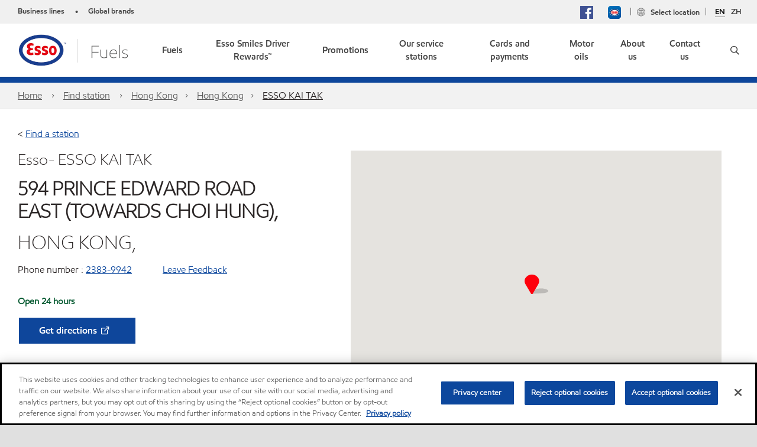

--- FILE ---
content_type: text/html; charset=utf-8
request_url: https://www.esso.com.hk/en-hk/find-station/esso-,-p-,e9,-p-,a6,-p-,99,-p-,e6,-p-,b8,-p-,af-essokaitak-1105108
body_size: 28169
content:

<!DOCTYPE html>
<!--[if lt IE 7]>      <html class="no-js lt-ie9 lt-ie8 lt-ie7"> <![endif]-->
<!--[if IE 7]>         <html class="no-js lt-ie9 lt-ie8"> <![endif]-->
<!--[if IE 8]>         <html class="no-js lt-ie9"> <![endif]-->
<!--[if gt IE 8]><!-->
<html class="no-js" lang="en-HK" data-lang="en-HK"
      data-directionrtl="false">
<!--<![endif]-->
<head>
    <meta property="platform" content="wep3.0-e3" />
    <meta name="viewport" content="width=device-width, initial-scale=1" />
    <meta http-equiv="Content-Security-Policy" content="frame-src 'self' 'unsafe-inline' 'unsafe-eval' https://118330cc-6076-40db-995c-80bf4f7ab244.my.connect.aws https://*.swaven.com https://www.google.com/ https://www.gstatic.com https://bcv.mobil.com.cn https://www.mobil.co.in/ https://*.app.baqend.com https://*.baqend.com https://www.mobil.com/ https://r1.dotdigital-pages.com https://*.eame.mobil.com/ https://www.exxonmobil.com/ https://www.mobil.co.id/ https://www.facebook.com/ https://*.adsrvr.org/ https://www.youtube.com/ https://*.livechatinc.com/ https://*.udesk.cn/ https://cdn.appdynamics.com/ https://*.brightcove.net/ https://*.doubleclick.net/ https://*.avndscxom.com/ https://*.youtube-nocookie.com/ https://*.vimeo.com/ https://*.bazaarvoice.com/ https://*.sc-static.net https://*.snapchat.com https://*.tapad.com *.taboola.com https://cdn.cookielaw.org https://geolocation.onetrust.com https://*.kampyle.com https://youtu.be https://exxonmobil-sandbox.hub.rapidapi.com https://apihub.exxonmobil.com https://www.googletagmanager.com; default-src 'self' 'unsafe-inline' 'unsafe-eval' blob: https://*.swaven.com https://static.cloud.coveo.com https://*.mikmak.ai/ https://118330cc-6076-40db-995c-80bf4f7ab244.my.connect.aws https://participant.connect.us-east-1.amazonaws.com wss://*.transport.connect.us-east-1.amazonaws.com https://dev.visualwebsiteoptimizer.com https://d2b7xl3dqzprnt.cloudfront.net https://9m90hdnrng.execute-api.us-east-1.amazonaws.com https://ncyxnyp6a2.execute-api.us-east-1.amazonaws.com https://insight.adsrvr.org  https://bcv.mobil.com.cn https://mapstyle.qpic.cn/ https://*.map.gtimg.com/ https://apis.map.qq.com/ https://*.map.qq.com/ https://apps.sitecore.net https://*.app.baqend.com https://*.baqend.com https://*.avndscxom.com/ https://*.googlesyndication.com https://*.ampproject.org/ https://*.bing.com https://apps.spheracloud.net https://cdn.cookielaw.org https://cdn.pricespider.com/ https://cdn.appdynamics.com/ https://unpkg.com/ https://*.googletagmanager.com/ https://api.map.baidu.com/ https://www.youtube.com/ https://api-maps.yandex.ru/ https://*.bazaarvoice.com/ https://*.pricespider.com/ https://geolocation.onetrust.com/ https://*.analytics.google.com/ https://*.vimeo.com/ https://*.youtube-nocookie.com/ https://*.g.doubleclick.net/ https://*.doubleclick.net/ https://pdx-col.eum-appdynamics.com/ https://privacyportal.onetrust.com/ https://*.google-analytics.com/ https://*.google.com/ https://*.google.co.uk/ https://*.google.co.in/ https://*.brightcove.com https://*.brightcovecdn.com https://*.boltdns.net https://*.googleapis.com/ https://*.akamaihd.net https://cdn.linkedin.oribi.io/ https://miao.baidu.com/ https://api.mapbox.com/ https://events.mapbox.com/ https://www.facebook.com/ https://*.livechatinc.com/ https://xom-ws-us-meijer.phoenix.earlweb.net https://lubesapi.webmarketing-inc.com/ https://developers.onemap.sg/ https://www.onemap.gov.sg/ https://ka-f.fontawesome.com/ https://*.go-mpulse.net/ https://*.akstat.io/ https://*.openweathermap.org/ https://*.sc-static.net https://*.snapchat.com https://*.tapad.com https://*.google.ad https://*.google.ae https://*.google.com.af https://*.google.com.ag https://*.google.al https://*.google.am https://*.google.co.ao https://*.google.com.ar https://*.google.as https://*.google.at https://*.google.com.au https://*.google.az https://*.google.ba https://*.google.com.bd https://*.google.be https://*.google.bf https://*.google.bg https://*.google.com.bh https://*.google.bi https://*.google.bj https://*.google.com.bn https://*.google.com.bo https://*.google.com.br https://*.google.bs https://*.google.bt https://*.google.co.bw https://*.google.by https://*.google.com.bz https://*.google.ca https://*.google.cd https://*.google.cf https://*.google.cg https://*.google.ch https://*.google.ci https://*.google.co.ck https://*.google.cl https://*.google.cm https://*.google.cn https://*.google.com.co https://*.google.co.cr https://*.google.com.cu https://*.google.cv https://*.google.com.cy https://*.google.cz https://*.google.de https://*.google.dj https://*.google.dk https://*.google.dm https://*.google.com.do https://*.google.dz https://*.google.com.ec https://*.google.ee https://*.google.com.eg https://*.google.es https://*.google.com.et https://*.google.fi https://*.google.com.fj https://*.google.fm https://*.google.fr https://*.google.ga https://*.google.ge https://*.google.gg https://*.google.com.gh https://*.google.com.gi https://*.google.gl https://*.google.gm https://*.google.gr https://*.google.com.gt https://*.google.gy https://*.google.com.hk https://*.google.hn https://*.google.hr https://*.google.ht https://*.google.hu https://*.google.co.id https://*.google.ie https://*.google.co.il https://*.google.im https://*.google.iq https://*.google.is https://*.google.it https://*.google.je https://*.google.com.jm https://*.google.jo https://*.google.co.jp https://*.google.co.ke https://*.google.com.kh https://*.google.ki https://*.google.kg https://*.google.co.kr https://*.google.com.kw https://*.google.kz https://*.google.la https://*.google.com.lb https://*.google.li https://*.google.lk https://*.google.co.ls https://*.google.lt https://*.google.lu https://*.google.lv https://*.google.com.ly https://*.google.co.ma https://*.google.md https://*.google.me https://*.google.mg https://*.google.mk https://*.google.ml https://*.google.com.mm https://*.google.mn https://*.google.com.mt https://*.google.mu https://*.google.mv https://*.google.mw https://*.google.com.mx https://*.google.com.my https://*.google.co.mz https://*.google.com.na https://*.google.com.ng https://*.google.com.ni https://*.google.ne https://*.google.nl https://*.google.no https://*.google.com.np https://*.google.nr https://*.google.nu https://*.google.co.nz https://*.google.com.om https://*.google.com.pa https://*.google.com.pe https://*.google.com.pg https://*.google.com.ph https://*.google.com.pk https://*.google.pl https://*.google.pn https://*.google.com.pr https://*.google.ps https://*.google.pt https://*.google.com.py https://*.google.com.qa https://*.google.ro https://*.google.ru https://*.google.rw https://*.google.com.sa https://*.google.com.sb https://*.google.sc https://*.google.se https://*.google.com.sg https://*.google.sh https://*.google.si https://*.google.sk https://*.google.com.sl https://*.google.sn https://*.google.so https://*.google.sm https://*.google.sr https://*.google.st https://*.google.com.sv https://*.google.td https://*.google.tg https://*.google.co.th https://*.google.com.tj https://*.google.tl https://*.google.tm https://*.google.tn https://*.google.to https://*.google.com.tr https://*.google.tt https://*.google.com.tw https://*.google.co.tz https://*.google.com.ua https://*.google.co.ug https://*.google.com.uy https://*.google.co.uz https://*.google.com.vc https://*.google.co.ve https://*.google.co.vi https://*.google.com.vn https://*.google.vu https://*.google.ws https://*.google.rs https://*.google.co.za https://*.google.co.zm https://*.google.co.zw https://*.google.cat https://*.outbrain.com *.taboola.com https://*.redditstatic.com https://*.reddit.com https://px.ads.linkedin.com https://pixel.byspotify.com https://pixels.spotify.com https://ipmeta.io https://youtu.be https://*.kampyle.com https://t.ssl.ak.tiles.virtualearth.net https://exxonmobil-sandbox.hub.rapidapi.com https://apihub.exxonmobil.com https://*.ditu.live.com https://polo.feathr.co https://www.exxonmobilchemical.com https://www.exxonmobilchemical.com.cn https://www.juicer.io https://analytics-fe.digital-cloud-us-main.medallia.com https://productselector.eame.mobil.com https://locator.eame.mobil.com https://api.motor.com https://*.phoenix.earlweb.net http://*.phoenix.earlweb.net https://spatial.virtualearth.net https://dev.virtualearth.net/ https://9m90ndhrmg.execute-api.us-east-1.amazonaws.com wss://wtbstream.pricespider.com https://eydi8dpgb4.execute-api.us-east-1.amazonaws.com; img-src 'self' data: blob: https://*.swaven.com https://dev.visualwebsiteoptimizer.com https://mapapi.qq.com/ https://apis.map.qq.com https://*.map.qq.com/ https://bcv.mobil.com.cn https://*.virtualearth.net https://www.mobil.com/ https://*.app.baqend.com https://*.baqend.com https://*.avndscxom.com/ https://*.baidu.com https://cdn.cookielaw.org https://cdn.pricespider.com/ https://*.analytics.google.com https://*.google-analytics.com/ https://*.vimeo.com/ https://*.youtube-nocookie.com/ https://*.vimeocdn.com https://www.mobil.com.cn/ https://*.brightcove.com https://*.brightcovecdn.com https://*.boltdns.net https://*.google.com/ https://*.google.co.uk/ https://*.google.co.in/ https://*.googleapis.com/ https://*.gstatic.com/ https://*.doubleclick.net/ https://*.bing.com https://*.googletagmanager.com/ https://api-maps.yandex.ru https://core-renderer-tiles.maps.yandex.net https://yandex.ru https://api.map.baidu.com/ https://*.bdimg.com/ https://*.bazaarvoice.com/ https://*.linkedin.com https://*.pricespider.com/ https://miao.baidu.com/ https://content.dps.mobil.com/ https://www.exxon.com/ https://*.ytimg.com/ https://www.facebook.com/ https://*.livechatinc.com/ https://s3.amazonaws.com/ https://*.youtube.com https://productselector.eame.mobil.com/ https://www.exxonmobil.com https://www.mobil.com.cn/ https://*.sc-static.net https://*.snapchat.com https://*.tapad.com https://*.google.ad https://*.google.ae https://*.google.com.af https://*.google.com.ag https://*.google.al https://*.google.am https://*.google.co.ao https://*.google.com.ar https://*.google.as https://*.google.at https://*.google.com.au https://*.google.az https://*.google.ba https://*.google.com.bd https://*.google.be https://*.google.bf https://*.google.bg https://*.google.com.bh https://*.google.bi https://*.google.bj https://*.google.com.bn https://*.google.com.bo https://*.google.com.br https://*.google.bs https://*.google.bt https://*.google.co.bw https://*.google.by https://*.google.com.bz https://*.google.ca https://*.google.cd https://*.google.cf https://*.google.cg https://*.google.ch https://*.google.ci https://*.google.co.ck https://*.google.cl https://*.google.cm https://*.google.cn https://*.google.com.co https://*.google.co.cr https://*.google.com.cu https://*.google.cv https://*.google.com.cy https://*.google.cz https://*.google.de https://*.google.dj https://*.google.dk https://*.google.dm https://*.google.com.do https://*.google.dz https://*.google.com.ec https://*.google.ee https://*.google.com.eg https://*.google.es https://*.google.com.et https://*.google.fi https://*.google.com.fj https://*.google.fm https://*.google.fr https://*.google.ga https://*.google.ge https://*.google.gg https://*.google.com.gh https://*.google.com.gi https://*.google.gl https://*.google.gm https://*.google.gr https://*.google.com.gt https://*.google.gy https://*.google.com.hk https://*.google.hn https://*.google.hr https://*.google.ht https://*.google.hu https://*.google.co.id https://*.google.ie https://*.google.co.il https://*.google.im https://*.google.iq https://*.google.is https://*.google.it https://*.google.je https://*.google.com.jm https://*.google.jo https://*.google.co.jp https://*.google.co.ke https://*.google.com.kh https://*.google.ki https://*.google.kg https://*.google.co.kr https://*.google.com.kw https://*.google.kz https://*.google.la https://*.google.com.lb https://*.google.li https://*.google.lk https://*.google.co.ls https://*.google.lt https://*.google.lu https://*.google.lv https://*.google.com.ly https://*.google.co.ma https://*.google.md https://*.google.me https://*.google.mg https://*.google.mk https://*.google.ml https://*.google.com.mm https://*.google.mn https://*.google.com.mt https://*.google.mu https://*.google.mv https://*.google.mw https://*.google.com.mx https://*.google.com.my https://*.google.co.mz https://*.google.com.na https://*.google.com.ng https://*.google.com.ni https://*.google.ne https://*.google.nl https://*.google.no https://*.google.com.np https://*.google.nr https://*.google.nu https://*.google.co.nz https://*.google.com.om https://*.google.com.pa https://*.google.com.pe https://*.google.com.pg https://*.google.com.ph https://*.google.com.pk https://*.google.pl https://*.google.pn https://*.google.com.pr https://*.google.ps https://*.google.pt https://*.google.com.py https://*.google.com.qa https://*.google.ro https://*.google.ru https://*.google.rw https://*.google.com.sa https://*.google.com.sb https://*.google.sc https://*.google.se https://*.google.com.sg https://*.google.sh https://*.google.si https://*.google.sk https://*.google.com.sl https://*.google.sn https://*.google.so https://*.google.sm https://*.google.sr https://*.google.st https://*.google.com.sv https://*.google.td https://*.google.tg https://*.google.co.th https://*.google.com.tj https://*.google.tl https://*.google.tm https://*.google.tn https://*.google.to https://*.google.com.tr https://*.google.tt https://*.google.com.tw https://*.google.co.tz https://*.google.com.ua https://*.google.co.ug https://*.google.com.uy https://*.google.co.uz https://*.google.com.vc https://*.google.co.ve https://*.google.co.vi https://*.google.com.vn https://*.google.vu https://*.google.ws https://*.google.rs https://*.google.co.za https://*.google.co.zm https://*.google.co.zw https://*.google.cat https://*.livechat-files.com *.taboola.com https://*.redditstatic.com https://*.reddit.com https://www.exxonmobilchemical.com https://www.exxonmobilchemical.com.cn https://*.feathr.co https://*.ditu.live.com https://udc-neb.kampyle.com https://match.adsrvr.org https://adservice.google.com https://adservice.google.co.in https://dummyimage.com https://imageproxy.juicer.io; script-src 'self' 'unsafe-inline' 'unsafe-eval' blob: https://*.swaven.com https://d1gd6b2nf6wza.cloudfront.net https://*.mikmak.ai/ https://118330cc-6076-40db-995c-80bf4f7ab244.my.connect.aws  https://dev.visualwebsiteoptimizer.com https://sdk.amazonaws.com https://www.google.com/ https://www.gstatic.com https://apis.map.qq.com https://*.map.qq.com https://map.qq.com/ https://bcv.mobil.com.cn https://*.jquery.com https://*.app.baqend.com https://*.baqend.com https://*.iesnare.com https://*.ibosscloud.com https://*.baidu.com https://*.bing.com https://*.virtualearth.net https://cdn.cookielaw.org https://cdn.pricespider.com/ https://*.googletagmanager.com/ https://cdn.appdynamics.com/ https://unpkg.com/ https://static.cloud.coveo.com https://players.brightcove.net/ https://*.googleapis.com/ https://api.map.baidu.com/ https://www.youtube.com/ https://api-maps.yandex.ru/ https://*.google-analytics.com/ https://vjs.zencdn.net/ https://*.doubleclick.net/ https://yastatic.net/ https://dlswbr.baidu.com https://*.bazaarvoice.com/ https://*.pricespider.com/ https://gateway.foresee.com/ https://snap.licdn.com https://api.tiles.mapbox.com/ https://*.linkedin.com https://*.bdimg.com/ https://*.ytimg.com/ https://connect.facebook.net/ https://*.adsrvr.org/ https://suggest-maps.yandex.ru/ https://core-renderer-tiles.maps.yandex.net/ https://*.livechatinc.com/ https://*.udesk.cn/ https://cdn.ampproject.org/ https://pi.pardot.com/ https://*.mobil.com https://*.go-mpulse.net/ https://*.akstat.io/ https://www.googleadservices.com/ https://*.avndscxom.com/ https://*.sc-static.net https://*.snapchat.com https://*.tapad.com https://*.cloudflare.com https://*.outbrain.com *.taboola.com https://*.redditstatic.com https://*.reddit.com https://youtu.be https://ipmeta.io https://go.exxonmobilchemical.com https://nebula-cdn.kampyle.com https://statse.webtrendslive.com https://*.feathr.co https://cdnjs.cloudflare.com https://*.ditu.live.com https://www.exxonmobilchemical.com https://www.exxonmobilchemical.com.cn https://secure.leadforensics.com https://pixel.byspotify.com https://pixels.spotify.com; style-src 'self' 'unsafe-inline' https://118330cc-6076-40db-995c-80bf4f7ab244.my.connect.aws https://*.jquery.com https://*.app.baqend.com https://*.baqend.com https://*.googleapis.com https://*.ibosscloud.com https://*.bing.com https://static.cloud.coveo.com https://core-renderer-tiles.maps.yandex.net https://suggest-maps.yandex.ru/ https://api.map.baidu.com/ https://cdn.pricespider.com https://api.tiles.mapbox.com/ https://*.bazaarvoice.com/ https://*.udesk.cn/ https://maxcdn.bootstrapcdn.com/ https://db.onlinewebfonts.com/ https://ka-f.fontawesome.com/ https://*.gstatic.com/ https://cdnjs.cloudflare.com/ https://*.avndscxom.com/ https://*.googletagmanager.com/; font-src 'self' 'unsafe-inline' https://*.swaven.com https://cdn.pricespider.com  https://d1cxmsjx8sn7ih.cloudfront.net https://raka.bing.com https://*.app.baqend.com https://vjs.zencdn.net/ https://*.livechatinc.com/ https://maxcdn.bootstrapcdn.com/ https://db.onlinewebfonts.com/ https://*.gstatic.com/ https://ka-f.fontawesome.com/ https://cdnjs.cloudflare.com/ https://*.googleapis.com https://*.avndscxom.com/ https://*.cloud.coveo.com https://www.bing.com data:; upgrade-insecure-requests; block-all-mixed-content;">

    
    
<script type="text/javascript">
    let cssLoadCount = 0;

    function showBody() {
        var loadingElement = document.getElementById('dvfstLoading');
        var wrapperElement = document.getElementById('wrapper');
        var navMainMobileElement = document.getElementById('nav-main-mobile');

        if (loadingElement) {
            loadingElement.style.display = 'none';
            loadingElement.remove();
        }
        if (wrapperElement) {
            wrapperElement.removeAttribute("style");
        }
        if (navMainMobileElement) {
            navMainMobileElement.removeAttribute("style");
        }

        //raise css loaded event
        var event = new CustomEvent('commonCssLoaded', {
            detail: {
                message: 'Common CSS loaded successfully',
                time: new Date(),
            },
            bubbles: true,
            cancelable: true
        });
        document.dispatchEvent(event);
    }

    function isCssLoaded(linkElement) {
        try {
            return !!linkElement?.sheet?.cssRules;
        } catch {
            return false;
        }
    }

    function checkIfCssLoaded() {
        const vendorCss = document.querySelector("#vendor_css");
        const common_css = document.querySelector("#common_css");
        if (isCssLoaded(vendorCss) && isCssLoaded(common_css)) {
            showBody();
        } else {
            const interval = setInterval(() => {
                if (isCssLoaded(vendorCss) && isCssLoaded(common_css)) {
                    clearInterval(interval);
                    showBody();
                }
            }, 50);
        }
    }

    function showBodyContent() {
        if (++cssLoadCount === 2) {
            checkIfCssLoaded();
        }
    }

    var isChemicalSite = false;
</script>

    <link id="vendor_css" href="/assets/minified/css/commonvendor-bs.min.css"  rel="preload" as="style" onload="this.rel='stylesheet'; this.media='all'; showBodyContent();"  />

<link id="common_css" href="/assets/minified/css/common-blue.min.css?v=639034256663028436"  rel="preload" as="style" onload="this.rel='stylesheet'; this.media='all'; showBodyContent();"  />


    

    
    



    

    
    


    <link rel="preload" href="/Assets/fonts/EMprint-Semibold.woff2" as="font" type="font/woff2" crossorigin />
    <link rel="preload" href="/Assets/fonts/EMPrint-Regular.woff2" as="font" type="font/woff2" crossorigin />
    <link rel="preload" href="/Assets/fonts/EMPrint-Light.woff2" as="font" type="font/woff2" crossorigin />
    <link rel="preload" href="/Assets/fonts/EMPrint-Bold.woff2" as="font" type="font/woff2" crossorigin />

    

    <link rel="stylesheet" type="text/css" href="/assets/css/fonts/dist/english.min.css" media="print" onload="this.media='all'" />
    <link rel="preconnect" href="https://geolocation.onetrust.com" crossorigin="anonymous">
    <link rel="preconnect" href="https://cdn.cookielaw.org" crossorigin="anonymous">

    

    <script>
        const componentCategories = [{"ComponentName":"A18AviationDistributor","Category":"C0003"},{"ComponentName":"A18AviationAirport","Category":"C0003"},{"ComponentName":"BazaarVoice","Category":"C0003"},{"ComponentName":"SDSDownload","Category":"C0003"},{"ComponentName":"YandexMap","Category":"C0003"},{"ComponentName":"CoveoSearch","Category":"C0003"},{"ComponentName":"LegacyApp","Category":"C0003"},{"ComponentName":"Foresee","Category":"C0002"},{"ComponentName":"GoogleAnalytics","Category":"C0002"},{"ComponentName":"Pardot","Category":"C0002"},{"ComponentName":"ProductSeller","Category":"C0002"},{"ComponentName":"YouTube","Category":"C0002"},{"ComponentName":"LegacyApp","Category":"C0002"},{"ComponentName":"YouTube","Category":"C0004"},{"ComponentName":"BaiduMap","Category":"C0004"},{"ComponentName":"BingMap","Category":"C0004"},{"ComponentName":"GoogleAnalytics","Category":"C0004"},{"ComponentName":"Pardot","Category":"C0004"},{"ComponentName":"LegacyApp","Category":"C0004"}];
        function loadXomOneTrust() {
            var e = document.createElement("script");
            e.src = "/assets/minified/js/onetrust-pagereload.min.js?v=639001289587517913";
            e.async = true;
            document.head.appendChild(e)
        }

        function isOneTrustLoaded() {
            const timeout = 2000; // 2 seconds
            const interval = 100; // 100 milliseconds

            return new Promise((resolve) => {
                const start = Date.now();

                const checkConsentManager = () => {
                    if (typeof consentManager !== "undefined") {
                        resolve(true); // Variable found, resolve promise
                    } else if (Date.now() - start >= timeout) {
                        resolve(false); // Timeout reached, resolve with false
                    } else {
                        setTimeout(checkConsentManager, interval); // Recheck after interval
                    }
                };

                checkConsentManager();
            });
        }
    </script>
<!-- OneTrust Cookies Consent Notice start -->

<script async onload="loadXomOneTrust()" src="https://cdn.cookielaw.org/scripttemplates/otSDKStub.js" data-document-language="true" type="text/javascript" charset="UTF-8" data-domain-script="1d74878f-fbcf-41c3-8a38-b2aa1a62a218"></script>

<!-- OneTrust Cookies Consent Notice end -->


    <title>ESSO KAI TAK</title>







    <meta name="gdpr_googleanalytics" content="True" />
            <script>
                function getCookieValue(cookieName) {
                    var name = cookieName + "=";
                    var decodedCookie = decodeURIComponent(document.cookie);
                    var ca = decodedCookie.split(';');
                    for (var i = 0; i < ca.length; i++) {
                        var c = ca[i].trim();
                        if (c.indexOf(name) === 0) {
                            return c.substring(name.length, c.length);
                        }
                    }
                    return "";
                }
                var pardotCookieKey = "visitor_id562282";
                var pageVariables = {"PageCategory":"locator","PageSubcategory":"station detail","BusinessUnit":"rtl","SiteLanguage":"en-hk","SiteLanguageFullName":"","SiteCountry":"HK","SessionId":"2ky1n2wuwdlnisgvhqj4zsou","HostName":"https://www.esso.com.hk/en-hk","SitecoreContactId":"","PardotCookieId":"","IsFunctionalActive":"False","IsTargettingActive":"False","IsPerformanceActive":"False","Environment":"production","PageTitle":"Station detail"};
                var designType = "desktop";
                if (/android|webos|iphone|ipod|blackberry|iemobile|opera mini/i.test(navigator.userAgent.toLowerCase())) {
                    designType = "mobile";
                }
                else if (/ipad|tablet/i.test(navigator.userAgent.toLowerCase())) {
                    designType = "tablet";
                }

                // set pardot cookie value
                pageVariables.PardotCookieId = getCookieValue(pardotCookieKey);

                dataLayer = [
                {
                "pageCategory": pageVariables.PageCategory,
                "pageSubCategory": pageVariables.PageSubcategory,
                "businessUnit": pageVariables.BusinessUnit,
                "page_type": pageVariables.PageCategory,
                "page_bu": pageVariables.BusinessUnit,
                "environment": pageVariables.Environment,
                "siteCountry": pageVariables.SiteCountry,
                "siteLanguage": pageVariables.SiteLanguage,
                "page_language": pageVariables.SiteLanguageFullName,
                "designType": designType,
                "sessionId": pageVariables.SessionId,
                'sitecore_contact_id': pageVariables.SitecoreContactId,
                'pardot_cookie_id': pageVariables.PardotCookieId,
                'is_functional_active': pageVariables.IsFunctionalActive,
                'is_targeting_active': pageVariables.IsTargettingActive,
                'is_performance_active': pageVariables.IsPerformanceActive,
                "hostName": pageVariables.HostName
                }
                ];
            </script>
            <script  type="text/plain" class="optanon-category-C0002-C0004" data-cookie="C0002-C0004"  data-ignore-alert="true">
<!-- Google Tag Manager -->
(function(w,d,s,l,i){w[l]=w[l]||[];w[l].push({'gtm.start':
new Date().getTime(),event:'gtm.js'});var f=d.getElementsByTagName(s)[0],
j=d.createElement(s),dl=l!='dataLayer'?'&l='+l:'';j.async=true;j.src=
'https://www.googletagmanager.com/gtm.js?id='+i+dl;f.parentNode.insertBefore(j,f);
})(window,document,'script','dataLayer','GTM-TFF7TDZ');
<!-- End Google Tag Manager -->            </script>




    <meta property="og:title" content="">
    <meta property="og:type" content="Website">
    <meta property="og:url" content="https://www.esso.com.hk/en-hk/find-station/esso-,-p-,e9,-p-,a6,-p-,99,-p-,e6,-p-,b8,-p-,af-essokaitak-1105108">
    <meta property="og:image" content="#">
    <meta property="og:description" content="">









        <meta name="description" content="" />
        <meta name="keywords" content="" />




<meta property="twitter:title"  content="Station detail"><meta property="twitter:card"  content="summary_large_image">

    <meta name="viewport" content="width=device-width, initial-scale=1" />

<link rel="icon" href="https://www.esso.com.hk/-/media/favicons/fav/esso.ico" type="image/svg" sizes="16x16" />
<link rel="shortcut icon" href="https://www.esso.com.hk/-/media/favicons/fav/esso.ico" type="image/x-icon" sizes="16x16" />        <link rel="canonical" href="https://www.esso.com.hk/en-hk/find-station/esso-,-p-,e9,-p-,a6,-p-,99,-p-,e6,-p-,b8,-p-,af-essokaitak-1105108" />


    

    
    <script>
        var vendorScripts = [];
        var scripts = [];
        window.WEP = {};
        window.WEP.isPageEditor = function () {
            return false;
        };
</script>
    
</head>
<body class="default-device bodyclass"  data-bp="">

    
    <div id="dvfstLoading">
        Loading...
    </div>


    


<noscript><iframe src="https://www.googletagmanager.com/ns.html?id=GTM-TFF7TDZ" height="0" width="0" style="display:none;visibility:hidden"></iframe></noscript>

    
    


    <script>
		var sizes = [
			{ name: "xs", width: 0 },
			{ name: "sm", width: 380 },
			{ name: "md", width: 480 },
			{ name: "lg", width: 720 },
			{ name: "xl", width: 1024 },
		];

		function trackBPinBody() {
			var body = document.body,
				bpAttr = "data-bp",
				wW = window.innerWidth;

			for (var i = 0; i < sizes.length; i++) {
				var v = sizes[i];
				var nextBP = (i === sizes.length - 1) ? sizes.length - 1 : i + 1;

				if (wW < sizes[nextBP].width) {
				body.setAttribute(bpAttr, v.name);
				break; // works as expected
				} else if (wW >= v.width) {
				body.setAttribute(bpAttr, v.name);
				}
			}
		}

		trackBPinBody();
    </script>

    

    
<!--To load the angular components in Mobil Promotions Manager-->





    <nav  data-unique-id="81D0700E24984C6AABE198471C6A914C" data-component-id="03595C81FF024C2EB3E59322FE7F34F0" data-source="{D529AB49-BAD9-4B6E-946F-CDAF9F852443}"   id="nav-main-mobile" aria-label="" style="display:none;">

        <ul class="nav-main-mobile-panel nav-main-mobile-panel-menu nav-main-mobile-panel-active" id="mainmenu">
                    <li>
                        <a href="#4fcd7b15-13e1-456e-868f-759337734e9dMobil" data-menu-level="1">
                            <span>
                                Fuels
                            </span>
                        </a>
                    </li>
                    <li>
                        <a href="/en-hk/smiles-rewards" class="nav-last-child" data-menu-level="1">
                            <span>
                                Esso Smiles Driver Rewards™
                            </span>
                        </a>
                    </li>
                    <li>
                        <a href="/en-hk/promotions" class="nav-last-child" data-menu-level="1">
                            <span>
                                Promotions
                            </span>
                        </a>
                    </li>
                    <li>
                        <a href="#33867f0a-fbfa-458d-b5be-12f4d623e23fMobil" data-menu-level="1">
                            <span>
                                Our service stations
                            </span>
                        </a>
                    </li>
                    <li>
                        <a href="#fb873ca7-49a9-427f-b9c1-a17c9bbde666Mobil" data-menu-level="1">
                            <span>
                                Cards and payments
                            </span>
                        </a>
                    </li>
                    <li>
                        <a href="/en-hk/motor-oil" class="nav-last-child" data-menu-level="1">
                            <span>
                                Motor oils
                            </span>
                        </a>
                    </li>
                    <li>
                        <a href="/en-hk/about-us" class="nav-last-child" data-menu-level="1">
                            <span>
                                About us
                            </span>
                        </a>
                    </li>
                    <li>
                        <a href="/en-hk/contact-us" class="nav-last-child" data-menu-level="1">
                            <span>
                                Contact us
                            </span>
                        </a>
                    </li>
        </ul>
<ul class="nav-main-mobile-panel nav-main-mobile-panel-menu" id="4fcd7b15-13e1-456e-868f-759337734e9dMobil" data-menu-level="2" data-parent-id="mainmenu">
                    <li class="nav-main-mobile-back">
                        <a href="#mainmenu" tabindex="0" class="backnavigation">
                            <span>Fuels</span>
                        </a>
                            <p class="meganav-subtitle"></p>
                    </li>
                                            <li class="">
                                                <!-- BEGIN NOINDEX -->
                                                        <a href="/en-hk/fuels/synergy-fuels" class="nav-last-child" data-menu-level="2">Synergy™ fuels</a>
                                            </li>
                                            <!-- END NOINDEX -->
                                            <li class="">
                                                <!-- BEGIN NOINDEX -->
                                                        <a href="/en-hk/fuels/new-esso-synergy-petrol" class="nav-last-child" data-menu-level="2">New Esso Synergy™ petrol</a>
                                            </li>
                                            <!-- END NOINDEX -->
                                            <li class="">
                                                <!-- BEGIN NOINDEX -->
                                                        <a href="/en-hk/fuels/esso-renewable-diesel-r20" class="nav-last-child" data-menu-level="2">Esso™ Renewable Diesel R20</a>
                                            </li>
                                            <!-- END NOINDEX -->
                                            <li class="">
                                                <!-- BEGIN NOINDEX -->
                                                        <a href="/en-hk/fuels/fuel-benefits" class="nav-last-child" data-menu-level="2">Fuel benefits</a>
                                            </li>
                                            <!-- END NOINDEX -->
                </ul>
<ul class="nav-main-mobile-panel nav-main-mobile-panel-menu" id="97a5ee74-2117-4a75-8e18-976f3759aa28Mobil" data-menu-level="2" data-parent-id="mainmenu">
                    <li class="nav-main-mobile-back">
                        <a href="#mainmenu" tabindex="0" class="backnavigation">
                            <span>Esso Smiles Driver Rewards™</span>
                        </a>
                            <p class="meganav-subtitle"></p>
                    </li>
                </ul>
<ul class="nav-main-mobile-panel nav-main-mobile-panel-menu" id="800fa891-00a8-43c1-bd5e-900e15bbadadMobil" data-menu-level="2" data-parent-id="mainmenu">
                    <li class="nav-main-mobile-back">
                        <a href="#mainmenu" tabindex="0" class="backnavigation">
                            <span>Promotions</span>
                        </a>
                            <p class="meganav-subtitle"></p>
                    </li>
                </ul>
<ul class="nav-main-mobile-panel nav-main-mobile-panel-menu" id="33867f0a-fbfa-458d-b5be-12f4d623e23fMobil" data-menu-level="2" data-parent-id="mainmenu">
                    <li class="nav-main-mobile-back">
                        <a href="#mainmenu" tabindex="0" class="backnavigation">
                            <span>Our service stations</span>
                        </a>
                            <p class="meganav-subtitle"></p>
                    </li>
                                            <li class="">
                                                <!-- BEGIN NOINDEX -->
                                                        <a href="/en-hk/our-stations" class="nav-last-child" data-menu-level="2">Our service stations overview</a>
                                            </li>
                                            <!-- END NOINDEX -->
                                            <li class="">
                                                <!-- BEGIN NOINDEX -->
                                                        <a href="/en-hk/our-stations/station-features" class="nav-last-child" data-menu-level="2">Station features</a>
                                            </li>
                                            <!-- END NOINDEX -->
                                            <li class="">
                                                <!-- BEGIN NOINDEX -->
                                                        <a href="/en-hk/find-station" class="nav-last-child" data-menu-level="2">Find a station</a>
                                            </li>
                                            <!-- END NOINDEX -->
                </ul>
<ul class="nav-main-mobile-panel nav-main-mobile-panel-menu" id="fb873ca7-49a9-427f-b9c1-a17c9bbde666Mobil" data-menu-level="2" data-parent-id="mainmenu">
                    <li class="nav-main-mobile-back">
                        <a href="#mainmenu" tabindex="0" class="backnavigation">
                            <span>Cards and payments</span>
                        </a>
                            <p class="meganav-subtitle"></p>
                    </li>
                                            <li class="">
                                                <!-- BEGIN NOINDEX -->
                                                        <a href="/en-hk/cards-and-payments" class="nav-last-child" data-menu-level="2">Cards and payments overview</a>
                                            </li>
                                            <!-- END NOINDEX -->
                                            <li class="">
                                                <!-- BEGIN NOINDEX -->
                                                        <a href="/en-hk/cards-and-payments/personal-credit-cards" class="nav-last-child" data-menu-level="2">Personal credit cards</a>
                                            </li>
                                            <!-- END NOINDEX -->
                                            <li class="">
                                                <!-- BEGIN NOINDEX -->
                                                        <a href="/en-hk/cards-and-payments/fleet-card" class="nav-last-child" data-menu-level="2">Fleet Card</a>
                                            </li>
                                            <!-- END NOINDEX -->
                </ul>
<ul class="nav-main-mobile-panel nav-main-mobile-panel-menu" id="0cd32456-a7cd-4d3b-9d9a-c6a0720d6d30Mobil" data-menu-level="2" data-parent-id="mainmenu">
                    <li class="nav-main-mobile-back">
                        <a href="#mainmenu" tabindex="0" class="backnavigation">
                            <span>Motor oils</span>
                        </a>
                            <p class="meganav-subtitle"></p>
                    </li>
                </ul>
<ul class="nav-main-mobile-panel nav-main-mobile-panel-menu" id="743727f8-4642-4538-a79f-6cee5f486e4fMobil" data-menu-level="2" data-parent-id="mainmenu">
                    <li class="nav-main-mobile-back">
                        <a href="#mainmenu" tabindex="0" class="backnavigation">
                            <span>About us</span>
                        </a>
                            <p class="meganav-subtitle"></p>
                    </li>
                </ul>
<ul class="nav-main-mobile-panel nav-main-mobile-panel-menu" id="ebbd87d4-b149-4744-8b56-bcd213b0d856Mobil" data-menu-level="2" data-parent-id="mainmenu">
                    <li class="nav-main-mobile-back">
                        <a href="#mainmenu" tabindex="0" class="backnavigation">
                            <span>Contact us</span>
                        </a>
                            <p class="meganav-subtitle"></p>
                    </li>
                </ul>
                    <ul class="nav-main-mobile-panel nav-main-mobile-panel-menu" id="0a7a10a2-8fee-4e52-a368-6cbced27d378Mobil" data-parent-id="4fcd7b15-13e1-456e-868f-759337734e9dMobil" data-menu-level="3">
                <li class="nav-main-mobile-back"><a href="#4fcd7b15-13e1-456e-868f-759337734e9dMobil">Synergy™ fuels</a></li>
            </ul>
            <ul class="nav-main-mobile-panel nav-main-mobile-panel-menu" id="2e6cc04d-c620-4db2-aeec-b922c8e71fd6Mobil" data-parent-id="4fcd7b15-13e1-456e-868f-759337734e9dMobil" data-menu-level="3">
                <li class="nav-main-mobile-back"><a href="#4fcd7b15-13e1-456e-868f-759337734e9dMobil">New Esso Synergy™ petrol</a></li>
            </ul>
            <ul class="nav-main-mobile-panel nav-main-mobile-panel-menu" id="43767cca-d69d-42e2-9a14-4d65332805c8Mobil" data-parent-id="4fcd7b15-13e1-456e-868f-759337734e9dMobil" data-menu-level="3">
                <li class="nav-main-mobile-back"><a href="#4fcd7b15-13e1-456e-868f-759337734e9dMobil">Esso™ Renewable Diesel R20</a></li>
            </ul>
            <ul class="nav-main-mobile-panel nav-main-mobile-panel-menu" id="4d02b3c0-8fb4-43ce-bc14-664bfdf1b337Mobil" data-parent-id="4fcd7b15-13e1-456e-868f-759337734e9dMobil" data-menu-level="3">
                <li class="nav-main-mobile-back"><a href="#4fcd7b15-13e1-456e-868f-759337734e9dMobil">Fuel benefits</a></li>
            </ul>
            <ul class="nav-main-mobile-panel nav-main-mobile-panel-menu" id="1ddc727e-439a-43f1-8268-ae350ea445d8Mobil" data-parent-id="33867f0a-fbfa-458d-b5be-12f4d623e23fMobil" data-menu-level="3">
                <li class="nav-main-mobile-back"><a href="#33867f0a-fbfa-458d-b5be-12f4d623e23fMobil">Our service stations overview</a></li>
            </ul>
            <ul class="nav-main-mobile-panel nav-main-mobile-panel-menu" id="792504bf-0a32-4d4d-8541-e9d4d41ac0beMobil" data-parent-id="33867f0a-fbfa-458d-b5be-12f4d623e23fMobil" data-menu-level="3">
                <li class="nav-main-mobile-back"><a href="#33867f0a-fbfa-458d-b5be-12f4d623e23fMobil">Station features</a></li>
            </ul>
            <ul class="nav-main-mobile-panel nav-main-mobile-panel-menu" id="238f14a3-7676-4350-bf81-c4bbb1fbf9dfMobil" data-parent-id="33867f0a-fbfa-458d-b5be-12f4d623e23fMobil" data-menu-level="3">
                <li class="nav-main-mobile-back"><a href="#33867f0a-fbfa-458d-b5be-12f4d623e23fMobil">Find a station</a></li>
            </ul>
            <ul class="nav-main-mobile-panel nav-main-mobile-panel-menu" id="33e20117-cd83-4e3b-adf4-be00299c5922Mobil" data-parent-id="fb873ca7-49a9-427f-b9c1-a17c9bbde666Mobil" data-menu-level="3">
                <li class="nav-main-mobile-back"><a href="#fb873ca7-49a9-427f-b9c1-a17c9bbde666Mobil">Cards and payments overview</a></li>
            </ul>
            <ul class="nav-main-mobile-panel nav-main-mobile-panel-menu" id="012e7acf-c823-4201-b3d9-6c73fe820f4fMobil" data-parent-id="fb873ca7-49a9-427f-b9c1-a17c9bbde666Mobil" data-menu-level="3">
                <li class="nav-main-mobile-back"><a href="#fb873ca7-49a9-427f-b9c1-a17c9bbde666Mobil">Personal credit cards</a></li>
            </ul>
            <ul class="nav-main-mobile-panel nav-main-mobile-panel-menu" id="8eac84d2-0cf5-4b9b-a6bf-b4020b583be3Mobil" data-parent-id="fb873ca7-49a9-427f-b9c1-a17c9bbde666Mobil" data-menu-level="3">
                <li class="nav-main-mobile-back"><a href="#fb873ca7-49a9-427f-b9c1-a17c9bbde666Mobil">Fleet Card</a></li>
            </ul>
            </nav>

<!-- END NOINDEX -->
<!--Begin DPS OpenTemplate Placeholder for Head Section-->

<!--End DPS OpenTemplate Placeholder for Head Section-->
<!-- #wrapper -->


    <div id="wrapper"  style="display:none;"  class="body-wrapper "  >
        <!-- #header -->
        <!-- BEGIN NOINDEX -->
        




<header  data-unique-id="2C0932FF207449179BE8695DAFE45DCA" data-component-id="858800CF47CE4C5799C3766559D904A6" data-source="{3BD13B37-D5A8-4572-8D9D-0A38C140965C}"  
        class="nav-header navbar-main-header " data-fixeddesktop="False"
        data-fixedmobile="False"
        data-additional-detail="Navigation|Navigation|HeaderContainer">
    <div class="nav-wrapper">
        <div class="nav-top-bar">
            <div class="nav-top-bar-left">
                
<link href="/assets/minified/css/linkList.min.css?v=639001289562117578" rel="stylesheet" media="print" onload="this.media='all'" />



    <ul  data-unique-id="9AE2EF41242A498EA3BDD77990F3F7D6" data-component-id="8CA0724274DE4913BEDB5468442FE099" data-source="{D8FDA913-FF16-46EE-A022-19FF573940CD}"   data-additional-detail="Navigation|Navigation|WEPLinkList" class="component link-list nav-lines-brands" data-cmpvariant="WEP Link List|Brands Nav">
            <li class="item0 odd first">
                <span class="bullet">•</span>
<a data-variantfieldname="Link" target="_blank" rel="noopener noreferrer" href="https://corporate.exxonmobil.com/About-us/Business-divisions" data-variantitemid="{14718F15-FD21-4C25-8E28-0D951B2028DF}">Business lines</a>            </li>
            <li class="item1 even last">
                <span class="bullet">•</span>
<a data-variantfieldname="Link" target="_blank" rel="noopener noreferrer" href="https://corporate.exxonmobil.com/About-us/Brands" data-variantitemid="{14F866DA-F786-42DD-966B-F34CF7BE521B}">Global brands</a>            </li>
    </ul>


            </div>
            <div class="nav-top-bar-right">
                        <div  data-unique-id="1FFF416F8CF742E492796AC1C697BAD3" data-component-id="B272FDB9F9624582AE22C7E668A1081F" data-source="{EB721079-48E0-4281-8DF9-23639593E9CB}"   class="nav-language">
            <a href="/en-hk/find-station/esso-,-p-,e9,-p-,a6,-p-,99,-p-,e6,-p-,b8,-p-,af-essokaitak-1105108" aria-label="" class="dropdown-toggle" data-bs-toggle="dropdown" role="button" aria-expanded="false">EN</a>
            <ul>
                        <li class="lang-active"><a aria-label="" href="/en-hk/find-station/esso-,-p-,e9,-p-,a6,-p-,99,-p-,e6,-p-,b8,-p-,af-essokaitak-1105108">EN</a></li>
                        <li><a aria-label="" href="https://www.esso.com.hk/zh-hk/find-station/esso-,-p-,e9,-p-,a6,-p-,99,-p-,e6,-p-,b8,-p-,af-essokaitak-1105108">ZH</a></li>
            </ul>

            <div class="dropdown-menu lang-dropdown">
                <div class="close-button">×</div>
                <ul class="lang-wrapper">
                    <li class="title"></li>
                            <li class="lang-active"><a href="/en-hk/find-station/esso-,-p-,e9,-p-,a6,-p-,99,-p-,e6,-p-,b8,-p-,af-essokaitak-1105108">English</a></li>
                            <li><a href="https://www.esso.com.hk/zh-hk/find-station/esso-,-p-,e9,-p-,a6,-p-,99,-p-,e6,-p-,b8,-p-,af-essokaitak-1105108">中文(繁體) 舊版</a></li>
                </ul>
            </div>
        </div>
    <ul  data-unique-id="E48727DE7C604A339B893FC86AABA1AC" data-component-id="16E6EBFDAC9A4091A234FDF7498C3C80" data-source="{3D13D13A-EECB-4315-92E8-58EA783774E3}"   class="nav-country">
        <li>
            <a href="https://corporate.exxonmobil.com/?query=https%3a%2f%2fwww.esso.com.hk%2fen-hk%2ffind-station%2fesso-%2c-p-%2ce9%2c-p-%2ca6%2c-p-%2c99%2c-p-%2ce6%2c-p-%2cb8%2c-p-%2caf-essokaitak-1105108#global-websites#Esso">
                <span class="selectLocationIcon" aria-hidden="true">
                    <svg xmlns="http://www.w3.org/2000/svg" viewBox="0 0 16 16"><path d="M8.5,16A7.5,7.5,0,1,1,16,8.5,7.508,7.508,0,0,1,8.5,16Zm0-14A6.5,6.5,0,1,0,15,8.5,6.508,6.508,0,0,0,8.5,2Z" fill="currentColor" /><rect x="4" y="5" width="9" height="1" fill="currentColor" /><rect x="4" y="11" width="9" height="1" fill="currentColor" /><rect x="3" y="8" width="11" height="1" fill="currentColor" /><rect x="8" y="3" width="1" height="11" fill="currentColor" /><path d="M5.156,13.318,4.6,11.384a10.49,10.49,0,0,1,0-5.769l.552-1.934.962.275L5.565,5.89a9.5,9.5,0,0,0,0,5.22l.553,1.934Z" fill="currentColor" /><path d="M11.844,13.318l-.962-.275.553-1.934a9.5,9.5,0,0,0,0-5.22l-.553-1.934.962-.275L12.4,5.616a10.49,10.49,0,0,1,0,5.769Z" fill="currentColor" />
                    </svg>
                    </span>
                <span class="nav-country-text hidden-xs">
                    <span class="hidden-xs">Select location</span>
                    <span class="visible-xs-inline"></span>
                </span>
            </a>
        </li>
    </ul>

    <div   data-unique-id="010471FB0F44496EB5EFB8DCF522F2CA" data-component-id="A0EAF9CF6A09434E8A0910C8E930E963" data-source="{3BD13B37-D5A8-4572-8D9D-0A38C140965C}"   data-additional-detail="Navigation|Header|WeChatOption" class="nav-chat ">
        <a href="#" class="nav-chat-trigger">
            <i class="icon icon-container " style="background: url(/-/media/project/wep/esso/esso-retail-hk/header/en/01mbo21100157-icons-esso-logo.jpg);"></i>
            <div class="chat-wrapper-icon"></div>
        </a>
        <div class="chat-wrapper">
            <div class="close-button"><span>×</span></div>
            <div>

    <div   data-unique-id="CC504C64614044899F122B0DB06A61C4" data-component-id="629CAF58CA7649E7B4038DF39E97300C" data-source="{A8BD3914-54BE-48DF-95AA-A7EFE010F03F}"   class="component qrcode">
            <div class="qr-row">
                            <div class="qr-column">
                                <img class="ecommerce-image" src="/-/media/project/wep/esso/esso-retail-hk/header/en/qr-code-en.jpg" />
                                <p class="ecommerce-title">
                                    <a href="" target="">
                                        
                                    </a>
                                </p>
                                <p class="ecommerce-number"></p>
                            </div>
            </div>
    </div>
</div>
        </div>
    </div>

<link href="/assets/minified/css/social-nav-with-share.min.css?v=639001289577167762" rel="stylesheet"  />



        <div  data-unique-id="9B3714F662D54B66A7EC14049A62E4A5" data-component-id="D6886CF7FA9D49D5B07B5D9AF0AEB31E" data-source="{26F5140E-88CC-4F67-94E2-67AD8B6639A7}"   class="nav-social nav-social-few "
             data-additional-detail="Navigation|Header|Social">
            <a href="javascript:void(0)" role="button" id="socialDropdown" aria-haspopup="true" aria-expanded="false" class="nav-social-trigger">Social</a>
            <ul class="nav-social-icons" aria-labelledby="socialDropdown">
                    <li class="">

                            <a href="https://www.facebook.com/EssoHongKong" aria-label="" target="_blank">
                                <i class="icon icon-container" style="background: url(/-/media/project/wep/esso/esso-retail-hk/header/en/01mbo21100157-icons-fb-logo.jpg)"></i>
                            </a>
                    </li>
            </ul>
        </div>

            </div>
        </div>
        <div class="nav-main-bar">
            <a href="#" class="nav-main-item nav-main-list-trigger" role="button" aria-label="Menu" aria-expanded="false">
                <i class="icon-hamburger"></i>
                <span class="nav-main-item-text">Menu</span>
            </a>
                <a href="#" class="nav-main-item nav-main-search-trigger " aria-label="Header-aria-label" role="button" aria-expanded="false" data-aria-label-search="Header-aria-label" data-aria-label-close="Header-aria-label-close">
                    <i class="fas fa-search"></i>
                    <span class="nav-main-item-text">Search</span>
                </a>
            
    <div  data-unique-id="9E695D3A1006479DAC1CAE8DE6A6E377" data-component-id="C07D1AF58F9D4ECE84839B716492A171" data-source="{EC0BA6D7-3133-4106-86A8-119C15123B78}"   data-additional-detail="Media|Image|WEP Logo"
         class="component logo" data-cmpvariant="WEP Logo|Header Logo">
        <div class="component-content WEP-logo">
            <a title="Header Logo" href="/en-hk">
                <img src="/-/media/project/wep/esso/esso-retail-hk/logo-en/esso-fuels.png" class="logo" alt="Esso Fuels" width="187" height="56" />
            </a>
        </div>
    </div>

    <script type="text/javascript">
        var linkElement = document.querySelectorAll(".WEP-logo a");
        for (i = 0; i < linkElement.length; i++)
        {
            linkElement[i].setAttribute("href", "/en-hk");
        }
    </script>

<div  data-unique-id="BDAE7177A6494805AFDC16163C9E7791" data-component-id="D040127C41BA4B20A2656DA197C43E78" data-source="{D529AB49-BAD9-4B6E-946F-CDAF9F852443}"   role="navigation" aria-label="" class="d-inline">
    <ul class="nav-main-list mega-menu-nav ">
<li class="nav-main-item" rel="4fcd7b15-13e1-456e-868f-759337734e9d">

    <a href="#" target="" data-menu-level="1" role="button" aria-expanded=false>
        <span>
            Fuels
        </span>
    </a>
</li>
<li class="nav-main-item" rel="97a5ee74-2117-4a75-8e18-976f3759aa28">

    <a href="/en-hk/smiles-rewards" target="" data-menu-level="1" role="link" >
        <span>
            Esso Smiles Driver Rewards™
        </span>
    </a>
</li>
<li class="nav-main-item" rel="800fa891-00a8-43c1-bd5e-900e15bbadad">

    <a href="/en-hk/promotions" target="" data-menu-level="1" role="link" >
        <span>
            Promotions
        </span>
    </a>
</li>
<li class="nav-main-item" rel="33867f0a-fbfa-458d-b5be-12f4d623e23f">

    <a href="#" target="" data-menu-level="1" role="button" aria-expanded=false>
        <span>
            Our service stations
        </span>
    </a>
</li>
<li class="nav-main-item" rel="fb873ca7-49a9-427f-b9c1-a17c9bbde666">

    <a href="#" target="" data-menu-level="1" role="button" aria-expanded=false>
        <span>
            Cards and payments
        </span>
    </a>
</li>
<li class="nav-main-item" rel="0cd32456-a7cd-4d3b-9d9a-c6a0720d6d30">

    <a href="/en-hk/motor-oil" target="" data-menu-level="1" role="link" >
        <span>
            Motor oils
        </span>
    </a>
</li>
<li class="nav-main-item" rel="743727f8-4642-4538-a79f-6cee5f486e4f">

    <a href="/en-hk/about-us" target="" data-menu-level="1" role="link" >
        <span>
            About us
        </span>
    </a>
</li>
<li class="nav-main-item" rel="ebbd87d4-b149-4744-8b56-bcd213b0d856">

    <a href="/en-hk/contact-us" target="" data-menu-level="1" role="link" >
        <span>
            Contact us
        </span>
    </a>
</li>
    </ul>
</div>
        </div>
            <div  data-unique-id="D4A36A792DF6444EA32FD289ABFEB14D" data-component-id="36AFBDBFB10B4734A901318AD7D89B3C" data-source="{D529AB49-BAD9-4B6E-946F-CDAF9F852443}"   class="nav-meganav-wrapper">
<section id="4fcd7b15-13e1-456e-868f-759337734e9d" class="clearfix nav-meganav match-height" data-match-height-selectors=".nav-meganav-col">
                                    <div class="nav-meganav-col">
                        


    <ul>
                    <li class="nav-meganav-title   ">
                                <a href="/en-hk/fuels/synergy-fuels" data-menu-level="2">
                                    Synergy™ fuels
                                                                    </a>
                    </li>
    </ul>
    <ul>
                    <li class="nav-meganav-title   ">
                                <a href="/en-hk/fuels/new-esso-synergy-petrol" data-menu-level="2">
                                    New Esso Synergy™ petrol
                                                                    </a>
                    </li>
    </ul>
    <ul>
                    <li class="nav-meganav-title   ">
                                <a href="/en-hk/fuels/esso-renewable-diesel-r20" data-menu-level="2">
                                    Esso™ Renewable Diesel R20
                                                                    </a>
                    </li>
    </ul>

                    </div>
                    <div class="nav-meganav-col">
                        


    <ul>
                    <li class="nav-meganav-title   ">
                                <a href="/en-hk/fuels/fuel-benefits" data-menu-level="2">
                                    Fuel benefits
                                                                    </a>
                    </li>
    </ul>

                    </div>

                <div class="nav-meganav-close" tabindex="0" role="button" aria-label="Menu Close Button">
                    <div class="nav-meganav-close-inner"></div>
                </div>
            </section>
<section id="97a5ee74-2117-4a75-8e18-976f3759aa28" class="clearfix nav-meganav match-height" data-match-height-selectors=".nav-meganav-col">
                
                <div class="nav-meganav-close" tabindex="0" role="button" aria-label="Menu Close Button">
                    <div class="nav-meganav-close-inner"></div>
                </div>
            </section>
<section id="800fa891-00a8-43c1-bd5e-900e15bbadad" class="clearfix nav-meganav match-height" data-match-height-selectors=".nav-meganav-col">
                
                <div class="nav-meganav-close" tabindex="0" role="button" aria-label="Menu Close Button">
                    <div class="nav-meganav-close-inner"></div>
                </div>
            </section>
<section id="33867f0a-fbfa-458d-b5be-12f4d623e23f" class="clearfix nav-meganav match-height" data-match-height-selectors=".nav-meganav-col">
                                    <div class="nav-meganav-col">
                        


    <ul>
                    <li class="nav-meganav-title   ">
                                <a href="/en-hk/our-stations" data-menu-level="2">
                                    Our service stations overview
                                                                    </a>
                    </li>
    </ul>

                    </div>
                    <div class="nav-meganav-col">
                        


    <ul>
                    <li class="nav-meganav-title   ">
                                <a href="/en-hk/our-stations/station-features" data-menu-level="2">
                                    Station features
                                                                    </a>
                    </li>
    </ul>

                    </div>
                    <div class="nav-meganav-col">
                        


    <ul>
                    <li class="nav-meganav-title   ">
                                <a href="/en-hk/find-station" data-menu-level="2">
                                    Find a station
                                                                    </a>
                    </li>
    </ul>

                    </div>

                <div class="nav-meganav-close" tabindex="0" role="button" aria-label="Menu Close Button">
                    <div class="nav-meganav-close-inner"></div>
                </div>
            </section>
<section id="fb873ca7-49a9-427f-b9c1-a17c9bbde666" class="clearfix nav-meganav match-height" data-match-height-selectors=".nav-meganav-col">
                                    <div class="nav-meganav-col">
                        


    <ul>
                    <li class="nav-meganav-title   ">
                                <a href="/en-hk/cards-and-payments" data-menu-level="2">
                                    Cards and payments overview
                                                                    </a>
                    </li>
    </ul>

                    </div>
                    <div class="nav-meganav-col">
                        


    <ul>
                    <li class="nav-meganav-title   ">
                                <a href="/en-hk/cards-and-payments/personal-credit-cards" data-menu-level="2">
                                    Personal credit cards
                                                                    </a>
                    </li>
    </ul>

                    </div>
                    <div class="nav-meganav-col">
                        


    <ul>
                    <li class="nav-meganav-title   ">
                                <a href="/en-hk/cards-and-payments/fleet-card" data-menu-level="2">
                                    Fleet Card
                                                                    </a>
                    </li>
    </ul>

                    </div>

                <div class="nav-meganav-close" tabindex="0" role="button" aria-label="Menu Close Button">
                    <div class="nav-meganav-close-inner"></div>
                </div>
            </section>
<section id="0cd32456-a7cd-4d3b-9d9a-c6a0720d6d30" class="clearfix nav-meganav match-height" data-match-height-selectors=".nav-meganav-col">
                
                <div class="nav-meganav-close" tabindex="0" role="button" aria-label="Menu Close Button">
                    <div class="nav-meganav-close-inner"></div>
                </div>
            </section>
<section id="743727f8-4642-4538-a79f-6cee5f486e4f" class="clearfix nav-meganav match-height" data-match-height-selectors=".nav-meganav-col">
                
                <div class="nav-meganav-close" tabindex="0" role="button" aria-label="Menu Close Button">
                    <div class="nav-meganav-close-inner"></div>
                </div>
            </section>
<section id="ebbd87d4-b149-4744-8b56-bcd213b0d856" class="clearfix nav-meganav match-height" data-match-height-selectors=".nav-meganav-col">
                
                <div class="nav-meganav-close" tabindex="0" role="button" aria-label="Menu Close Button">
                    <div class="nav-meganav-close-inner"></div>
                </div>
            </section>
    </div>

    </div>

    <div class="nav-main-search search-box" data-search-text="Search" data-url="#" data-search-key="q">
        <i class="fas fa-search" aria-hidden="true"></i>
            <div  data-unique-id="3586F32D58CA4DE4A42A9F0138CE0A97" data-component-id="2C62EA7511024BB984C0ED8130507B5B" data-source="{3F0B75A9-1C57-43DA-A4B4-CBA74AE27B3B}"   aria-expanded="false" role="combobox" aria-haspopup="listbox" class="component">
        <input type="search" id="txtSearch" role="searchbox" aria-autocomplete="list" title="Insert a query. Press enter to send" aria-label="Search" class="search-textbox-header" autocomplete="off" placeholder="Search for topics, articles, data..." data-targeturl="/en-hk/search" data-autocomplete="False" data-autosuggestioncount="5" data-dps="False" data-Wildcard="False" data-sitelang="en-hk" />
        <input type="button" role="button" aria-label="Search" class="search-button-header" onclick="HeaderSearchAction()" value="Search">
    </div>

    </div>
    <div class="nav-header-divider"></div>
    <div> 


<div  data-unique-id="FA10553F52E94238914DBF52DF21A759" data-component-id="994CC9099A8549558CD7505104A0E2EE" data-source="{5056D94F-74A7-4B15-8CCC-5E330D98D4B8}"  
     class="component a17-alert alert alert-danger hide-for-older-versions" id="IE_banner" data-cmpvariant="A17 Alert|Alert IE"
     style=" display:none;" data-additional-detail="pagecontent|Alert|A17Alert">

<span class="icon icon-danger"></span><div role="region" aria-label=""><span class="alert-title field-alerttext">This website may not be able to support Internet Explorer. Please use other compatible browsers such as Chrome and Edge for a better experience.</span></div></div></div>
</header>

<script>
    function setMenuMaxWidth() {

        if (window.innerWidth < 1024) {
            return;
        }

        if (document.querySelectorAll(".nav-main-list").length == 0) {
            return;
        }

        const navMainBar = document.querySelector(".nav-main-bar");
        const navMainList = document.querySelector(".nav-main-list");

        const children = Array.from(navMainBar.children);
        let consumedWidth = 0;

        for (const child of children) {
            if (
                child !== navMainList &&
                child.offsetParent !== null // visible
            ) {
                const style = window.getComputedStyle(child);
                consumedWidth += child.offsetWidth +
                    parseFloat(style.marginLeft) +
                    parseFloat(style.marginRight);
            }
        }

        let availableWidth = navMainBar.offsetWidth - consumedWidth - 2;
        const bodyOverflow = window.getComputedStyle(document.body).overflow;
        if (bodyOverflow === "hidden") {
            availableWidth -= 16;
        }

        const navMainListStyle = window.getComputedStyle(navMainList);
        const requiredWidth = navMainList.offsetWidth +
            parseFloat(navMainListStyle.marginLeft) +
            parseFloat(navMainListStyle.marginRight);

        if (availableWidth >= requiredWidth || availableWidth <= 0) {
            return;
        }

        navMainList.classList.add("nav-main-list-condensed");
        navMainList.style.maxWidth = availableWidth + "px";

    }

    document.addEventListener("commonCssLoaded", function () {
        setMenuMaxWidth();
    });
</script>







<nav  data-unique-id="CABCAE73CEF54171A6C37F88381BB306" data-component-id="B7DB8A77DC944CA0BE605EC87C346B36" data-source="{3BD13B37-D5A8-4572-8D9D-0A38C140965C}"   class="component d-print-none a01-breadcrumb component-margin-none breadcrumb-panel" data-cmpvariant="A01 Breadcrumb|Default" aria-label="" data-additional-detail="navigation|Breadcrumb|WEPCustomBreadcrumb">
                <script type="application/ld+json">
                {
                "@context": "https://schema.org",
                "@type": "BreadcrumbList",
                "itemListElement": [
                        
                            {
                            "@type": "ListItem",
                            "position": 1,
                            "name": "Home",
                            "item": "https://www.esso.com.hk/en-hk/"
                            },
                        
                        
                            {
                            "@type": "ListItem",
                            "position": 2,
                            "name": "Find station",
                            "item": "https://www.esso.com.hk/en-hk/find-station"
                            },
                        
                            
                                {
                                    "@type": "ListItem",
                                "position": 3,
                                "name": "Hong Kong",
                                "item": "https://www.esso.com.hkHong-Kong"
                                },
                            
                            
                                {
                                    "@type": "ListItem",
                                "position": 4,
                                "name": "Hong Kong",
                                "item": "https://www.esso.com.hkhong-kong-city"
                                },
                            
                            
                                {
                                    "@type": "ListItem",
                                "position": 5,
                                "name": "ESSO KAI TAK",
                                "item": "https://www.esso.com.hk/en-hk/find-station/esso-,-p-,e9,-p-,a6,-p-,99,-p-,e6,-p-,b8,-p-,af-essokaitak-1105108"
                                }
                            
                ]
                }
            </script>

    <ol class="breadcrumb-list wildbreadid">

                                    <li class="glyph-link home">

<a class="field-navigationtitle" fu="bar" href="/en-hk/">Home</a>                                    </li>
                                <li class="glyph-link ">
<a class="field-navigationtitle" fu="bar"></a><a href="/en-hk/find-station">Find station</a>                                </li>
                                <li class="glyph-link"><a class="field-navigationtitle" fu="bar"></a><a href="hong-kong">Hong Kong</a></li>
                                <li class="glyph-link"><a class="field-navigationtitle" fu="bar"></a><a href="hong-kong-city">Hong Kong</a></li>
                            <li class="glyph-link"><a href="https://www.esso.com.hk/en-hk/find-station/esso-,-p-,e9,-p-,a6,-p-,99,-p-,e6,-p-,b8,-p-,af-essokaitak-1105108" class="field-navigationtitle" fu="bar" aria-current="page">ESSO KAI TAK</a></li>
    </ol>
</nav>


<div  data-unique-id="D201C9A9EB72480CA2008D17C12942D3" data-component-id="994CC9099A8549558CD7505104A0E2EE" data-source="{6F4529DE-7C61-4F40-BA1F-0D1722B83973}"  
     class="component a17-alert alert alert-warning cookie-consent-warning" data-cmpvariant="A17 Alert|Alert Cookie Consent"
     style=" display:none;" data-additional-detail="pagecontent|Alert|A17Alert">

<span class="icon icon-warning"></span><div role="region" aria-label=""><span class="alert-title field-alerttext">All website features may not be available based upon your cookie consent elections. <span class="custom-alert-link optanon-toggle-display">Click here</span> to update settings.</span></div></div>
        <!-- END NOINDEX -->
        <!-- /#header -->
        <!-- #content -->
        <main class="">
            <div id="content" class="body-content container-fluid">
                


<div  data-unique-id="28DE8F22CB2F4E009C84900F2BD2FFB2" data-component-id="7D56824631864C32A566321B0D0E6906" data-source="{3BD13B37-D5A8-4572-8D9D-0A38C140965C}"   class="row   ">
    <div class='col-12'>

<link href="/assets/minified/css/retailBackLink.min.css?v=639001289563667599" rel="stylesheet" media="print" onload="this.media='all'" />
<script> scripts.push({ url: "/assets/minified/js/retailBackLink.min.js?v=639001289588917928",isDefer: false,isAsync: false,order: 100 })</script>


        <div  data-unique-id="E4614AC708E141D0B6C3699F8A67AAA5" data-component-id="35A7CC4E9EB34DD6B534D7198C7663F1" data-source="{3BD13B37-D5A8-4572-8D9D-0A38C140965C}"   data-additional-detail="Locator|RetailLocator|RetailBackLink" class="mb-3">
            <span><</span>
            <a class="find-station-link-new" href="https://www.esso.com.hk/en-hk/find-station/" style="text-decoration:underline;">Find a station</a>
        </div>

</div>
</div>


<div  data-unique-id="9BD5B3F90AFB4806867A4FEA8613B56E" data-component-id="7D56824631864C32A566321B0D0E6906" data-source="{3BD13B37-D5A8-4572-8D9D-0A38C140965C}"   class="row   ">
    <div class='col-12'>

<script> scripts.push({ url: "/assets/minified/js/smartList.min.js?v=639001289589717941",isDefer: false,isAsync: false,order: 100 })</script>
<link href="/assets/minified/css/smartList.min.css?v=639001289577117760" rel="stylesheet" media="print" onload="this.media='all'" />
<script> scripts.push({ url: "/assets/minified/js/stationLocatorDetails.min.js?v=639001289590517939",isDefer: false,isAsync: false,order: 100 })</script>
<link href="/assets/minified/css/stationLocatorDetails.min.css?v=639001289577617768" rel="stylesheet" media="print" onload="this.media='all'" />


        <script type="application/ld+json">
            {
            "@context": "https://schema.org/",
            "@type": "LocalBusiness",
            "image":"https://www.esso.com.hk/-/media/sys/esso-sm.jpg",
            "name": "ESSO KAI TAK",
            "telephone": "2383-9942",
            "address": {
            "@type": "PostalAddress",
            "streetAddress": "594 PRINCE EDWARD ROAD EAST (TOWARDS CHOI HUNG),",
            "addressLocality": "HONG KONG",
            "postalCode": "",
            "addressCountry": ""
            },
            "geo": {
            "@type": "GeoCoordinates",
            "latitude": "22.331688",
            "longitude": "114.195015"
            },
            "hasMap": "https://www.google.com/maps/@22.331688,114.195015,15z"
                ,"openingHoursSpecification": [
[{"@type":"OpeningHoursSpecification","@dayOfWeek":["Monday","Tuesday","Wednesday","Thursday","Friday","Saturday","Sunday"],"@opens":"00:00","@closes":"23.59"}]                ]
            }
        </script>
        <div  data-unique-id="8CBE0F8D8FB1480BAD7E0D2FAD0F6222" data-component-id="BE4786F046AC45EE9BB95054373E4C98" data-source="{3BD13B37-D5A8-4572-8D9D-0A38C140965C}"   class="row station-locator-details"
             data-additional-detail="Locator|RetailLocator|RetailDetail">
            <div class="col-12 col-lg-5">
                <h1 class="screen-title-title station-details-margin station-details-fontsize station-details-line40">Esso- ESSO KAI TAK</h1>
                <h2 class="h2 station-details-fontweight station-details-margin station-details-line38">594 PRINCE EDWARD ROAD EAST (TOWARDS CHOI HUNG),</h2>
                <h2 class="h2 station-details-margin font-weight-normal station-details-line38">HONG KONG, </h2>
                <div class="station-details-margin station-details-line24">
                        <span class="phone-txt">Phone number :</span>
                            <span class="pe-5">
                                <a href="tel:2383-9942">2383-9942</a>
                            </span>
                                            <span class="col-12 ps-0">
                                <a class="leave-feedback-link" data-location-name="ESSO KAI TAK" href="https://survey.medallia.com/?retail-hk&amp;lang=en_HK&amp;source=2" tabindex="0" rel="noopener noreferrer" target="_blank">Leave Feedback</a>
                        </span>
                </div>
                <div class="station-details-hours station-details-line24">
                    <span style="display: inline-block;">
                        <span class="station-locator-open" style="color:#00572D">Open 24 hours</span>
                    </span>
                </div>
                <div style="text-align: left;">
                    <div class="btn-direction-loc">

                        <a class="btn btn-secondary btn-sm btn-icon btn-station-detail d-none" href="https://maps.google.com?daddr=594 PRINCE EDWARD ROAD EAST (TOWARDS CHOI HUNG),HONG KONG, &amp;saddr=" target="_blank" aria-label="Get directions ESSO KAI TAK get directions icon" rel="noopener noreferrer">

                            Get directions
                                <img class="icon" alt="" src="/-/media/project/wep/retail-locator/get-directions-icon.svg" style="padding-left:3px;" />
                        </a>
                    </div>
                    <div class="station-details-margin">
                                    <img src="" alt="" />
                    </div>
                </div>
                    <div class="row">
                        <div class="col-12">
                        </div>
                    </div>
            </div>
            <div class="col-12 col-lg-7 component station-details-row">
                <div class="col-12 station-details-map station-details-height">



<script> scripts.push({ url: "/assets/minified/js/map.min.js?v=639001289585917863",isDefer: false,isAsync: false,order: 100 })</script>
<link href="/assets/minified/css/map.min.css?v=639001289562317608" rel="stylesheet" media="print" onload="this.media='all'" />


        <div  data-unique-id="8CBE0F8D8FB1480BAD7E0D2FAD0F6222" data-component-id="BE4786F046AC45EE9BB95054373E4C98" data-source="{3BD13B37-D5A8-4572-8D9D-0A38C140965C}"   id="googleMap" class="component sp01-map" data-map-provider="google" data-show-consent="false" data-map-pins="[{&quot;Title&quot;:&quot;ESSO KAI TAK&quot;,&quot;Url&quot;:null,&quot;StartDate&quot;:null,&quot;EndDate&quot;:null,&quot;Latitude&quot;:&quot;22.331688&quot;,&quot;Longitude&quot;:&quot;114.195015&quot;,&quot;City&quot;:&quot;HONG KONG&quot;,&quot;Province&quot;:&quot;&quot;,&quot;Country&quot;:null,&quot;Link&quot;:null,&quot;PinImage&quot;:&quot;/-/media/23067c820cc44c97a8f6b201b90b723a.png&quot;,&quot;Phone&quot;:null}]"
             data-map-options='{
                 "options": {
                    "languageCode": "",
                    "type": "RetailLocator",
                    "center": { "latitude": "22.331688", "longitude": "114.195015" },
                    "disableMouse": true,
                    "disableZoom": false,
                    "mapType": "road",
                    "showScale": true,
	                "gestureHandling": "cooperative",
                    "showDashboard": true,
                    "zoom": 17,
                        "pin": {
                        "cssClass": "icon-map-pin-blue-small",
                        "image": "/-/media/23067c820cc44c97a8f6b201b90b723a.png",
                        "height": 40,
                        "width": 40
                        }
                    }
                    }'>

        </div>
    <script>

        var map, infoWindow;
        function initMap() {
            infoWindow = new google.maps.InfoWindow;
        }
    </script>
        <script id="mapapi-script" src=https://maps.googleapis.com/maps/api/js?key=AIzaSyCjtnZGIwpRRd37rPcxTC06Nikb8PxXv3w&amp;language=en&amp;libraries=places&amp;callback=initMap&amp;v=weekly></script>

                </div>
            </div>
        </div>
        <br />
        <br />
        <div class="row ps-2">
            <div class="col-12">
                <div class="row">
                        <div class="col-sm-4 ps-4 station-details-line24" style=max-width:fit-content>

                            <h3 class="h4 top-features-hdr mb-3">Location hours</h3>
                            <ul class="list station-details-featuredItem ps-0">
                                    <li class="mb-xs mb-3">24 hours</li>
                            </ul>
                        </div>
                                                    <div class="col-sm-4 ps-4" style=max-width:fit-content>
                                    <h3 class="h4 top-features-hdr mb-3">Available Fuel</h3>
                                    <ul class="list station-details-featuredItem ps-0">
                                            <li class="mb-xs mb-3">Synergy Supreme+</li>
                                            <li class="mb-xs mb-3">Synergy Diesel</li>
                                    </ul>
                                </div>
                                <div class="col-sm-4 ps-4" style=max-width:fit-content>
                                    <h3 class="h4 top-features-hdr mb-3">Additional station features &amp; amenities</h3>
                                    <ul class="list station-details-featuredItem ps-0">
                                            <li class="mb-xs mb-3">Tyre Pump</li>
                                            <li class="mb-xs mb-3">Tigermart</li>
                                    </ul>
                                </div>
                </div>
            </div>
        </div>
        <br />
        <br />
</div>
</div>


<div  data-unique-id="5C7480313DBE4BEEB912ECD74B6CC61A" data-component-id="7D56824631864C32A566321B0D0E6906" data-source="{3BD13B37-D5A8-4572-8D9D-0A38C140965C}"   class="row   ">
    <div class='col-12'>


<link href="/Assets/minified/css/internationalPopup.min.css?v=639001289561867552" rel="stylesheet" media="print" onload="this.media='all'" />
<link href="/Assets/minified/css/C04-lightbox.min.css?v=639001289558467514" rel="stylesheet" media="print" onload="this.media='all'" />

<script> scripts.push({ url: "/assets/minified/js/C04-lightbox.min.js?v=639001289581167824",isDefer: false,isAsync: false,order: 100 })</script>




    <div  data-unique-id="853DE21B29A848C4A954A2FF155543DC" data-component-id="2ED34625D5CD4B56BF7E0FE9A600B611" data-source="{2068ECBD-2BF1-447C-BFAB-A22BEB9F5BA1}"   class="component c04-lightbox">
        <div class=" modal fade" aria-modal="true" role="dialog" aria-labelledby=" -label" data-analytics='{ "manual": true, "en": "CTA", "ct": "Link","name": "lightbox"}' data-bs-backdrop="static" LightboxModalContainer data-additional-detail="pagecontent|Lightbox|C04CustomLightBox">
            <div class="modal-dialog" lightboxdialogcontainer>
                <div class="modal-content" lightboxcontentcontainer="">
                    <div class="modal-header" lightboxcontentheadercontainer>
                        <button type="button" class="btn-close" data-bs-dismiss="modal" aria-label='Close'>
                                <span aria-hidden="true">×</span>
                        </button>
                    </div>
                    <div class="modal-body" lightboxcontentbodycontainer>
                        



<div class="component sitecore-form   " data-cmpvariant="Sitecore Form Wrapper|">
    <div class="component-content">

        
<link href="/assets/minified/css/scForm.min.css?v=639001289576667745" rel="stylesheet"  />

<form action="/formbuilder?sc_site=Esso_Retail_HK&amp;sc_lang=en-hk&amp;fxb.FormItemId=517fb860-e7e2-4756-a5eb-625b14a91b75&amp;fxb.HtmlPrefix=fxb.8e836cd9-2a67-4a41-8372-977d45f4d1bc" class="xom-form" data-ajax="true" data-ajax-method="Post" data-ajax-mode="replace-with" data-ajax-success="
jQuery.validator.unobtrusive.parse(&#39;#fxb_8e836cd9-2a67-4a41-8372-977d45f4d1bc_517fb860-e7e2-4756-a5eb-625b14a91b75&#39;);
jQuery.fxbFormTracker.texts=jQuery.fxbFormTracker.texts||{};
jQuery.fxbFormTracker.texts.expiredWebSession=&#39;Your session has expired. Please refresh this page.&#39;;
jQuery.fxbFormTracker.parse(&#39;#fxb_8e836cd9-2a67-4a41-8372-977d45f4d1bc_517fb860-e7e2-4756-a5eb-625b14a91b75&#39;);
jQuery.fxbConditions.parse(&#39;#fxb_8e836cd9-2a67-4a41-8372-977d45f4d1bc_517fb860-e7e2-4756-a5eb-625b14a91b75&#39;)" data-ajax-update="#fxb_8e836cd9-2a67-4a41-8372-977d45f4d1bc_517fb860-e7e2-4756-a5eb-625b14a91b75" data-sc-fxb="517fb860-e7e2-4756-a5eb-625b14a91b75" enctype="multipart/form-data" id="fxb_8e836cd9-2a67-4a41-8372-977d45f4d1bc_517fb860-e7e2-4756-a5eb-625b14a91b75" method="post" novalidate="novalidate"><input id="fxb_8e836cd9-2a67-4a41-8372-977d45f4d1bc_FormSessionId" name="fxb.8e836cd9-2a67-4a41-8372-977d45f4d1bc.FormSessionId" type="hidden" value="c0f806e2-e414-478b-952e-466b8ed939a6" /><input id="fxb_8e836cd9-2a67-4a41-8372-977d45f4d1bc_IsSessionExpired" name="fxb.8e836cd9-2a67-4a41-8372-977d45f4d1bc.IsSessionExpired" type="hidden" value="0" /><input name="__RequestVerificationToken" type="hidden" value="tRWbttlcwFxagCrSKp5DtfazceMYqOAm-a335gQDi5TxcnOiVuGmgoyZ6RQ2qLZJgZyLL4hL20Ahjlm0o5BQ4fnl9lKGamYFxjuU0F8dX9W_C3CJMcPby1Lz36_gBMtgQmS-LKzGLqkMC2IPqrVGgA2" /><input id="fxb_8e836cd9-2a67-4a41-8372-977d45f4d1bc_FormItemId" name="fxb.8e836cd9-2a67-4a41-8372-977d45f4d1bc.FormItemId" type="hidden" value="517fb860-e7e2-4756-a5eb-625b14a91b75" /><input id="fxb_8e836cd9-2a67-4a41-8372-977d45f4d1bc_form-name" name="fxb.8e836cd9-2a67-4a41-8372-977d45f4d1bc.form-name" sc-form-name="retail-leave-feedback" type="hidden" value="retail-leave-feedback" /><input id="fxb_8e836cd9-2a67-4a41-8372-977d45f4d1bc_PageItemId" name="fxb.8e836cd9-2a67-4a41-8372-977d45f4d1bc.PageItemId" type="hidden" value="ce818e4a-55d4-4cea-aeef-7fe40a9ee06f" />


<input id="fxb_8e836cd9-2a67-4a41-8372-977d45f4d1bc_Fields_Index_5ced9ed9-bace-4f3e-b9cb-6ab102d2a5c2" name="fxb.8e836cd9-2a67-4a41-8372-977d45f4d1bc.Fields.Index" type="hidden" value="5ced9ed9-bace-4f3e-b9cb-6ab102d2a5c2" /><input id="fxb_8e836cd9-2a67-4a41-8372-977d45f4d1bc_Fields_5ced9ed9-bace-4f3e-b9cb-6ab102d2a5c2__ItemId" name="fxb.8e836cd9-2a67-4a41-8372-977d45f4d1bc.Fields[5ced9ed9-bace-4f3e-b9cb-6ab102d2a5c2].ItemId" type="hidden" value="5ced9ed9-bace-4f3e-b9cb-6ab102d2a5c2" />

        <label for="fxb_8e836cd9-2a67-4a41-8372-977d45f4d1bc_Fields_5ced9ed9-bace-4f3e-b9cb-6ab102d2a5c2__Value" class="">
            

        </label>
            <input id="fxb_8e836cd9-2a67-4a41-8372-977d45f4d1bc_Fields_5ced9ed9-bace-4f3e-b9cb-6ab102d2a5c2__Value"
                   onChange=""
                   data-analytic=""
                   data-source=""
                   name="fxb.8e836cd9-2a67-4a41-8372-977d45f4d1bc.Fields[5ced9ed9-bace-4f3e-b9cb-6ab102d2a5c2].Value"
                   class="form-control"
                   type=text
                   value=""
                     maxlength="255"                                        placeholder=""
                   data-sc-tracking="False"
                   data-sc-field-name="txtHidden"
                   data-encode="False"
                   aria-required= "false"
                                                                             />
<span class="field-validation-valid" data-valmsg-for="fxb.8e836cd9-2a67-4a41-8372-977d45f4d1bc.Fields[5ced9ed9-bace-4f3e-b9cb-6ab102d2a5c2].Value" data-valmsg-replace="true"></span><div data-sc-field-key="2A34274191A140699256E6079A415E2D" class="row">
    <div data-sc-field-key="10EE7A531D584A29827DF118D4FD0EE3" class="col-lg-12 bp-xs bp-max-xs form-area">
    <div data-sc-field-key="E6F8ED6905ED436099EB63B4C0E7F22E" class="form-group">
    <input id="fxb_8e836cd9-2a67-4a41-8372-977d45f4d1bc_Fields_Index_dfff9122-a152-4ae9-a727-8654b7e76246" name="fxb.8e836cd9-2a67-4a41-8372-977d45f4d1bc.Fields.Index" type="hidden" value="dfff9122-a152-4ae9-a727-8654b7e76246" /><input id="fxb_8e836cd9-2a67-4a41-8372-977d45f4d1bc_Fields_dfff9122-a152-4ae9-a727-8654b7e76246__ItemId" name="fxb.8e836cd9-2a67-4a41-8372-977d45f4d1bc.Fields[dfff9122-a152-4ae9-a727-8654b7e76246].ItemId" type="hidden" value="dfff9122-a152-4ae9-a727-8654b7e76246" />

        <label for="fxb_8e836cd9-2a67-4a41-8372-977d45f4d1bc_Fields_dfff9122-a152-4ae9-a727-8654b7e76246__Value" class="">
            

        </label>
            <input id="fxb_8e836cd9-2a67-4a41-8372-977d45f4d1bc_Fields_dfff9122-a152-4ae9-a727-8654b7e76246__Value"
                   onChange=""
                   data-analytic=""
                   data-source=""
                   name="fxb.8e836cd9-2a67-4a41-8372-977d45f4d1bc.Fields[dfff9122-a152-4ae9-a727-8654b7e76246].Value"
                   class="form-control"
                   type=text
                   value=""
                     maxlength="100"                                        placeholder=""
                   data-sc-tracking="False"
                   data-sc-field-name="Name"
                   data-encode="False"
                   aria-required= "true"
                                                                            data-val-length="" data-val-length-max="100" data-val-required="This field is required." data-val="true" />
<span class="field-validation-valid" data-valmsg-for="fxb.8e836cd9-2a67-4a41-8372-977d45f4d1bc.Fields[dfff9122-a152-4ae9-a727-8654b7e76246].Value" data-valmsg-replace="true"></span>
</div>
<div data-sc-field-key="DB9E746C092E4693811BB4ED319F24B2" class="form-group">
    <input id="fxb_8e836cd9-2a67-4a41-8372-977d45f4d1bc_Fields_Index_de2a3387-c076-4ca9-af1a-59f111957a10" name="fxb.8e836cd9-2a67-4a41-8372-977d45f4d1bc.Fields.Index" type="hidden" value="de2a3387-c076-4ca9-af1a-59f111957a10" /><input id="fxb_8e836cd9-2a67-4a41-8372-977d45f4d1bc_Fields_de2a3387-c076-4ca9-af1a-59f111957a10__ItemId" name="fxb.8e836cd9-2a67-4a41-8372-977d45f4d1bc.Fields[de2a3387-c076-4ca9-af1a-59f111957a10].ItemId" type="hidden" value="de2a3387-c076-4ca9-af1a-59f111957a10" /><label for="fxb_8e836cd9-2a67-4a41-8372-977d45f4d1bc_Fields_de2a3387-c076-4ca9-af1a-59f111957a10__Value"
       class="">
    
</label>

<input id="fxb_8e836cd9-2a67-4a41-8372-977d45f4d1bc_Fields_de2a3387-c076-4ca9-af1a-59f111957a10__Value"
       name="fxb.8e836cd9-2a67-4a41-8372-977d45f4d1bc.Fields[de2a3387-c076-4ca9-af1a-59f111957a10].Value"
       class="form-control"
       type="text"
                value=""   maxlength="100"          placeholder=""
       data-sc-tracking="False"
       aria-required="true"
       data-sc-field-name="Email"
       data-val-regex="Please enter a valid email address" data-val-regex-pattern="^[A-Za-z0-9._%+-]+@[A-Za-z0-9.-]+\.[A-Za-z]{2,17}$" data-val-length="" data-val-length-max="100" data-val-required="This field is required." data-val="true" />
<span class="field-validation-valid" data-valmsg-for="fxb.8e836cd9-2a67-4a41-8372-977d45f4d1bc.Fields[de2a3387-c076-4ca9-af1a-59f111957a10].Value" data-valmsg-replace="true"></span>
</div>
<div data-sc-field-key="E097A2D8B7164750943440DE2D89CA3A" class="form-group">
    <input id="fxb_8e836cd9-2a67-4a41-8372-977d45f4d1bc_Fields_Index_a9c4ba10-ef9d-405f-a38c-5bf972e9e2b7" name="fxb.8e836cd9-2a67-4a41-8372-977d45f4d1bc.Fields.Index" type="hidden" value="a9c4ba10-ef9d-405f-a38c-5bf972e9e2b7" /><input id="fxb_8e836cd9-2a67-4a41-8372-977d45f4d1bc_Fields_a9c4ba10-ef9d-405f-a38c-5bf972e9e2b7__ItemId" name="fxb.8e836cd9-2a67-4a41-8372-977d45f4d1bc.Fields[a9c4ba10-ef9d-405f-a38c-5bf972e9e2b7].ItemId" type="hidden" value="a9c4ba10-ef9d-405f-a38c-5bf972e9e2b7" /><label for="fxb_8e836cd9-2a67-4a41-8372-977d45f4d1bc_Fields_a9c4ba10-ef9d-405f-a38c-5bf972e9e2b7__Value" class="">
    
</label>
<input id="fxb_8e836cd9-2a67-4a41-8372-977d45f4d1bc_Fields_a9c4ba10-ef9d-405f-a38c-5bf972e9e2b7__Value" aria-required= "false"  name="fxb.8e836cd9-2a67-4a41-8372-977d45f4d1bc.Fields[a9c4ba10-ef9d-405f-a38c-5bf972e9e2b7].Value" class="form-control" type="tel" value=""   maxlength="100"    placeholder="" data-sc-tracking="False" data-sc-field-name="Phone" data-val-regex="Please enter a valid phone number" data-val-regex-pattern="^[+]*[(]{0,1}[0-9]{1,4}[)]{0,1}[-\s\./0-9]*$" data-val-length="" data-val-length-max="100" data-val="true" />
<span class="field-validation-valid" data-valmsg-for="fxb.8e836cd9-2a67-4a41-8372-977d45f4d1bc.Fields[a9c4ba10-ef9d-405f-a38c-5bf972e9e2b7].Value" data-valmsg-replace="true"></span>
</div>
<div data-sc-field-key="0687F228A06348A4AE8E4B364DFA9998" class="form-group">
    <input id="fxb_8e836cd9-2a67-4a41-8372-977d45f4d1bc_Fields_Index_04a03832-b122-4c31-8f44-a6aa3501c552" name="fxb.8e836cd9-2a67-4a41-8372-977d45f4d1bc.Fields.Index" type="hidden" value="04a03832-b122-4c31-8f44-a6aa3501c552" /><input id="fxb_8e836cd9-2a67-4a41-8372-977d45f4d1bc_Fields_04a03832-b122-4c31-8f44-a6aa3501c552__ItemId" name="fxb.8e836cd9-2a67-4a41-8372-977d45f4d1bc.Fields[04a03832-b122-4c31-8f44-a6aa3501c552].ItemId" type="hidden" value="04a03832-b122-4c31-8f44-a6aa3501c552" />        <label for="fxb_8e836cd9-2a67-4a41-8372-977d45f4d1bc_Fields_04a03832-b122-4c31-8f44-a6aa3501c552__Value" class="">
            
        </label>
            <select binding-control-id=""
                    onChange=""
                    id="fxb_8e836cd9-2a67-4a41-8372-977d45f4d1bc_Fields_04a03832-b122-4c31-8f44-a6aa3501c552__Value"
                    aria-required="true"
                    name="fxb.8e836cd9-2a67-4a41-8372-977d45f4d1bc.Fields[04a03832-b122-4c31-8f44-a6aa3501c552].Value"
                    class="form-control"
                    data-sc-tracking="False"
                    data-sc-field-name="Subject"
                    


                    data-val-required="This field is required." data-val="true"
                    bind-child-dropdown="False"
                    show-empty-item="False">
                }
                            </select>
<span class="field-validation-valid" data-valmsg-for="fxb.8e836cd9-2a67-4a41-8372-977d45f4d1bc.Fields[04a03832-b122-4c31-8f44-a6aa3501c552].Value" data-valmsg-replace="true"></span><link href="/Assets/jqueryui/1.14.0/jquery-ui.min.css?v=639001289465466299" rel="stylesheet" media="print" onload="this.media='all'" /><script> scripts.push({ url: "/Assets/minified/js/XomDropdownList.min.js?v=639001289591767966",isDefer: false,isAsync: false,order: 100 })</script>
</div>
<div data-sc-field-key="89685FCD8F7B46E6993415BC17A243C2" class="form-group">
    <input id="fxb_8e836cd9-2a67-4a41-8372-977d45f4d1bc_Fields_Index_b5ca12a7-973d-49d1-998e-75a82c7ab636" name="fxb.8e836cd9-2a67-4a41-8372-977d45f4d1bc.Fields.Index" type="hidden" value="b5ca12a7-973d-49d1-998e-75a82c7ab636" /><input id="fxb_8e836cd9-2a67-4a41-8372-977d45f4d1bc_Fields_b5ca12a7-973d-49d1-998e-75a82c7ab636__ItemId" name="fxb.8e836cd9-2a67-4a41-8372-977d45f4d1bc.Fields[b5ca12a7-973d-49d1-998e-75a82c7ab636].ItemId" type="hidden" value="b5ca12a7-973d-49d1-998e-75a82c7ab636" /><label for="fxb_8e836cd9-2a67-4a41-8372-977d45f4d1bc_Fields_b5ca12a7-973d-49d1-998e-75a82c7ab636__Value" class=""></label>
<textarea id="fxb_8e836cd9-2a67-4a41-8372-977d45f4d1bc_Fields_b5ca12a7-973d-49d1-998e-75a82c7ab636__Value" aria-required="true" name="fxb.8e836cd9-2a67-4a41-8372-977d45f4d1bc.Fields[b5ca12a7-973d-49d1-998e-75a82c7ab636].Value" class="form-control" rows="4"  maxlength="512"   data-sc-tracking="False" data-sc-field-name="Question" data-sc-field-key="6DA06319C9EB440A963036E7E221B196" data-val-required="This field is required." data-val="true"></textarea>
<span class="field-validation-valid" data-valmsg-for="fxb.8e836cd9-2a67-4a41-8372-977d45f4d1bc.Fields[b5ca12a7-973d-49d1-998e-75a82c7ab636].Value" data-valmsg-replace="true"></span>
</div>
<div data-sc-field-key="874471D27827440CA4904B71B5A4F0EC" class="component radio-buttons form-inline">
    <div data-sc-field-key="9D7E00C19F494D159FA6F032E909FE95" class="form-group">
    <input id="fxb_8e836cd9-2a67-4a41-8372-977d45f4d1bc_Fields_Index_38805bb7-6e51-4ea4-9b1c-ccf2ddad6feb" name="fxb.8e836cd9-2a67-4a41-8372-977d45f4d1bc.Fields.Index" type="hidden" value="38805bb7-6e51-4ea4-9b1c-ccf2ddad6feb" /><input id="fxb_8e836cd9-2a67-4a41-8372-977d45f4d1bc_Fields_38805bb7-6e51-4ea4-9b1c-ccf2ddad6feb__ItemId" name="fxb.8e836cd9-2a67-4a41-8372-977d45f4d1bc.Fields[38805bb7-6e51-4ea4-9b1c-ccf2ddad6feb].ItemId" type="hidden" value="38805bb7-6e51-4ea4-9b1c-ccf2ddad6feb" />
    <label class="" id="38805bb7-6e51-4ea4-9b1c-ccf2ddad6feb">
        
    </label>

<span class="field-validation-valid" data-valmsg-for="fxb.8e836cd9-2a67-4a41-8372-977d45f4d1bc.Fields[38805bb7-6e51-4ea4-9b1c-ccf2ddad6feb].Value" data-valmsg-replace="true"></span>
<link href="/Assets/jqueryui/1.14.0/jquery-ui.min.css?v=639001289465466299" rel="stylesheet" media="print" onload="this.media='all'" /><script> scripts.push({ url: "/Assets/minified/js/XomRadioButtonList.min.js?v=639001289592017953",isDefer: false,isAsync: false,order: 100 })</script>
</div>

</div>

</div>

</div>
<div data-sc-field-key="79F6811A94CD469B9D4EB7264C51E637" class="form-group">
    

</div>
<div data-sc-field-key="705DE6C8E4184E1799A22792FDDCEBE9" class="component button-bar">
    

<input value="" type="submit" class="btn btn-primary form-submit" name="fxb.8e836cd9-2a67-4a41-8372-977d45f4d1bc.fa0d18da-207b-45b9-ad04-d49f581870e3" data-sc-field-key="F27049D2021C45A9B5F96853CEDA121A" data-sc-field-name="SubmitButton"  
 is-delay="false" />
<input name="fxb.8e836cd9-2a67-4a41-8372-977d45f4d1bc.NavigationButtons" type="hidden" value="fa0d18da-207b-45b9-ad04-d49f581870e3" />
<input id="fxb_8e836cd9-2a67-4a41-8372-977d45f4d1bc_fa0d18da-207b-45b9-ad04-d49f581870e3" name="fxb.8e836cd9-2a67-4a41-8372-977d45f4d1bc.fa0d18da-207b-45b9-ad04-d49f581870e3" type="hidden" value="1" />    <input value=""
           name="fxb.8e836cd9-2a67-4a41-8372-977d45f4d1bc.Value"
           type=""
           class="btn btn-primary form-sending hidden "
           
           data-sc-field-name="Custom-Html-Button"




           data-sc-tracking="False">
    <input value=""
           name="fxb.8e836cd9-2a67-4a41-8372-977d45f4d1bc.Value"
           type=""
           class="btn btn-link btn-cancel form-cancel "
           
           data-sc-field-name="btnCancel"




           data-sc-tracking="False">

</div>
        <input type="hidden" data-sc-fxb-condition value='{}' />
</form>

    </div>
</div>


                    </div>
                </div>
            </div>
        </div>
    </div>

</div>
</div>
            </div>
        </main>
        <!-- /#content -->
        <!-- #footer -->
        <!-- BEGIN NOINDEX -->
        <footer>
            <div id="footer" class="footer-wrapper wrapper-max ">
                


<input type="hidden" id="gdpr_enabled" class="gdpr_enabled" value="True">
<script> scripts.push({ url: "/assets/minified/js/footer-full-bleed.min.js?v=639001289584267924",isDefer: false,isAsync: false,order: 100 })</script>




<link href="/assets/minified/css/footer.min.css?v=639001289561417551" rel="stylesheet"  />

<div  data-unique-id="6EE9687C716D4BC2A6108902170CAC77" data-component-id="FE85CC703DFF4E4EABC413774AC929DC" data-source="{3BD13B37-D5A8-4572-8D9D-0A38C140965C}"   class="footer  ">

            <div class="footer-top clearfix">
            <div class="footer-top-wrapper">
                
                <nav class="footer-nav footer-links-wrapper" aria-label="">
                    
<link href="/assets/minified/css/linkList.min.css?v=639001289562117578" rel="stylesheet" media="print" onload="this.media='all'" />



    <ul  data-unique-id="299F3D7BD4E44E8A9A1BD94777B05EE8" data-component-id="8CA0724274DE4913BEDB5468442FE099" data-source="{FDF828F5-D5E5-483E-9BED-2B77042842EA}"   data-additional-detail="Navigation|Navigation|WEPLinkList" class="component link-list footer-links" data-cmpvariant="WEP Link List|Brands Nav">
            <li class="item0 odd first">
                <span class="bullet">•</span>
<a data-variantfieldname="Link" href="/en-hk/sitemap#Sitemap" data-variantitemid="{9EFA3A71-8889-471F-AADF-75D51FBBA0A8}">Sitemap</a>            </li>
            <li class="item1 even last">
                <span class="bullet">•</span>
<a data-variantfieldname="Link" href="https://www.esso.com.hk/en-hk/contact-us" data-variantitemid="{4081725D-7190-4525-BF34-21DE7E8A6A03}">Contact us</a>            </li>
    </ul>

    <ul  data-unique-id="23C6F80C8A044D4CA0EDCCD0038F426B" data-component-id="16E6EBFDAC9A4091A234FDF7498C3C80" data-source="{3D398727-D524-4B51-A490-84FFA3421BC1}"   class="nav-country">
        <li>
            <a href="https://corporate.exxonmobil.com/?query=https%3a%2f%2fwww.esso.com.hk%2fen-hk%2ffind-station%2fesso-%2c-p-%2ce9%2c-p-%2ca6%2c-p-%2c99%2c-p-%2ce6%2c-p-%2cb8%2c-p-%2caf-essokaitak-1105108#global-websites#Esso">
                <span class="selectLocationIcon" aria-hidden="true">
                    <svg xmlns="http://www.w3.org/2000/svg" viewBox="0 0 16 16"><path d="M8.5,16A7.5,7.5,0,1,1,16,8.5,7.508,7.508,0,0,1,8.5,16Zm0-14A6.5,6.5,0,1,0,15,8.5,6.508,6.508,0,0,0,8.5,2Z" fill="currentColor" /><rect x="4" y="5" width="9" height="1" fill="currentColor" /><rect x="4" y="11" width="9" height="1" fill="currentColor" /><rect x="3" y="8" width="11" height="1" fill="currentColor" /><rect x="8" y="3" width="1" height="11" fill="currentColor" /><path d="M5.156,13.318,4.6,11.384a10.49,10.49,0,0,1,0-5.769l.552-1.934.962.275L5.565,5.89a9.5,9.5,0,0,0,0,5.22l.553,1.934Z" fill="currentColor" /><path d="M11.844,13.318l-.962-.275.553-1.934a9.5,9.5,0,0,0,0-5.22l-.553-1.934.962-.275L12.4,5.616a10.49,10.49,0,0,1,0,5.769Z" fill="currentColor" />
                    </svg>
                    </span>
                <span class="nav-country-text hidden-xs">
                    <span class="hidden-xs">Select location</span>
                    <span class="visible-xs-inline"></span>
                </span>
            </a>
        </li>
    </ul>

                    <div >
                            <div class="mb-3">
                                
                            </div>
                    </div>
                </nav>

                <div class="footer-search-social">
                    
    <div  data-unique-id="92EC02E601E44BA1ABF504216A84E1B0" data-component-id="0647D87CE2834A699EE32C2ADC0CAA70" data-source="{04222B38-1EEF-474F-8D6E-9E54D13A0592}"   class="component" aria-expanded="false" role="combobox" aria-haspopup="listbox">
        <div class="magic-box-input search-bar-footer-container">
            <input type="search" id="footerTextSearch" role="searchbox" aria-autocomplete="list" title="Insert a query. Press enter to send"
                   aria-label="Search" placeholder="Search"
                   class="search-bar-footer" data-targeturl="/en-hk/search"
                   data-autocomplete="False"
                   data-autosuggestioncount="5"
                   data-dps="False" data-Wildcard="False"
                   data-sitelang="en-hk">
            <span class="button-span">
                <a type="button" role="button" aria-label="Search" value="Search" class="search-button" onclick="FooterSearchAction()">
                    <span class="search-bar-span">
                        <svg alt="Search" class="search-button-img" focusable="false" enable-background="new 0 0 20 20" viewBox="0 0 20 20" xmlns="http://www.w3.org/2000/svg">
                            <g fill="currentColor"><path class="coveo-magnifier-circle-svg" d="m8.368 16.736c-4.614 0-8.368-3.754-8.368-8.368s3.754-8.368 8.368-8.368 8.368 3.754 8.368 8.368-3.754 8.368-8.368 8.368m0-14.161c-3.195 0-5.793 2.599-5.793 5.793s2.599 5.793 5.793 5.793 5.793-2.599 5.793-5.793-2.599-5.793-5.793-5.793"></path><path d="m18.713 20c-.329 0-.659-.126-.91-.377l-4.552-4.551c-.503-.503-.503-1.318 0-1.82.503-.503 1.318-.503 1.82 0l4.552 4.551c.503.503.503 1.318 0 1.82-.252.251-.581.377-.91.377"></path></g>
                        </svg>
                    </span>
                </a>
            </span>
        </div>
    </div>

                </div>
            </div>
        </div>

    <section class="footer-bottom clearfix">
        <div class="footer-bottom-wrapper">
            <div class="footer-logos">
                <div class="component FooterLogos" data-cmpvariant="Footer Logos|">
    <div  data-unique-id="FBBCA527C123466499B9CCD05AEBC34A" data-component-id="9CD109C7935442BFB5C3746846782F5D" data-source="{F60D64AE-3DD6-4F0C-B50B-5F0D47DFFD56}"   id="footer-logos">
                    <a class="footer-logo-large" href="https://corporate.exxonmobil.com/locations/hong-kong?content-lang=en" aria-label="ExxonMobil" target="_blank">
                    </a>
            <ul class="footer-related-companies">
                        <li class="list-footer-logos">
                            <a class="exxon" aria-label="Exxon" href="https://www.exxon.com/en">
                                <img class="footerLogosImg" alt="Exxon" title="Exxon" src="/-/media/exxon_grey.png" loading="lazy" />
                            </a>
                        </li>
                        <li class="list-footer-logos">
                            <a class="mobil" aria-label="Mobil" href="https://www.mobil.com/en/">
                                <img class="footerLogosImg" alt="Mobil" title="Mobil" src="/-/media/mobil_grey.png" loading="lazy" />
                            </a>
                        </li>
                        <li class="list-footer-logos">
                            <a class="esso" aria-label="Esso" href="https://www.esso.com/en">
                                <img class="footerLogosImg" alt="Esso" title="Esso" src="/-/media/esso_grey.png" loading="lazy" />
                            </a>
                        </li>
            </ul>
    </div>
</div>
            </div>
                <nav class="footer-nav-terms footer-links-wrapper" aria-label="">
                    
<link href="/assets/minified/css/linkList.min.css?v=639001289562117578" rel="stylesheet" media="print" onload="this.media='all'" />



    <ul  data-unique-id="E58938F32ADD4CE1A1BC30EF2EBF4FDF" data-component-id="8CA0724274DE4913BEDB5468442FE099" data-source="{772D964D-D1BA-4801-98DE-4BB69E6398C1}"   data-additional-detail="Navigation|Navigation|WEPLinkList" class="component link-list footer-links" data-cmpvariant="WEP Link List|Brands Nav">
            <li class="item0 odd first">
                <span class="bullet">•</span>
<a class="ot-sdk-show-settings custom-cursor-pointer" data-variantfieldname="Link" data-variantitemid="{0E46282F-3919-4B44-9ABF-72BE72FBFD6D}">Privacy center</a>            </li>
            <li class="item1 even">
                <span class="bullet">•</span>
<a data-variantfieldname="Link" target="_blank" rel="noopener noreferrer" href="https://corporate.exxonmobil.com/Global-legal-pages/privacy-policy" data-variantitemid="{B870AA70-0B62-46EE-AB24-672B5D07DD3C}">Privacy policy</a>            </li>
            <li class="item2 odd last">
                <span class="bullet">•</span>
<a data-variantfieldname="Link" target="_blank" rel="noopener noreferrer" href="https://corporate.exxonmobil.com/Global-legal-pages/terms-and-conditions" data-variantitemid="{8C71911B-E728-43A6-9C5F-1A4D1F956E24}">Terms and conditions</a>            </li>
    </ul>


                </nav>
                <div class="footer-copyright">
                    <div class="component plain-html" data-cmpvariant="Reusable Plain HTML|">
    <div class="component-content">
© Copyright 2003-<span class="replaceyear">2021</span> Exxon Mobil Corporation. All rights reserved.    </div>
</div>
                </div>
        </div>
    </section>

</div>
<div class="body-mask"></div>
            </div>
        </footer>
        <!-- END NOINDEX -->
        <!-- /#footer -->
    </div>

<!-- /#wrapper -->
<!--Begin DPS OpenTemplate Placeholder for End Section-->

<!--End DPS OpenTemplate Placeholder for End Section-->

    





    
    
<link href="/assets/minified/css/commonvendor-fa.min.css?v=639001289559617525"  rel="stylesheet" type="text/css" media="print" onload="this.media='all'"  />


    

    
    



    

    
    
    

    
    
<script>
    document.addEventListener('DOMContentLoaded', function () {
        showBody();
    });
</script>

<script type="text/javascript" src="/assets/minified/js/vendor-common.min.js?v=639001289591267957"></script>

<script type="text/javascript" src="/assets/minified/js/common.min.js?v=639001289581567823"></script>

<script>var loadedScripts = {};</script>



<script>

    vendorScripts.sort((a, b) => a.order - b.order);
    scripts.sort((a, b) => a.order - b.order);

    // Function to load a script and return a promise
    var loadScript = function (scriptElement) {
        return new Promise(function (resolve, reject) {
            if (!loadedScripts[scriptElement.url]) {
                var scriptTag = document.createElement('script');
                scriptTag.setAttribute('src', scriptElement.url);
                if (scriptElement.isDefer) {
                    scriptTag.setAttribute('defer', 'defer');
                }
                if (scriptElement.isAsync) {
                    scriptTag.setAttribute('async', 'async');
                }
                scriptTag.onload = resolve;
                scriptTag.onerror = reject;
                document.body.appendChild(scriptTag);

                // Mark the script URL as loaded
                loadedScripts[scriptElement.url] = true;
            } else {
                resolve();
            }
        });
    };

    // Load vendor scripts
    var vendorScriptPromises = vendorScripts.map(function (scriptElement) {
        return loadScript(scriptElement);
    });

    const coveoScript = scripts.find(script => script.url.includes('coveo.min.js'));
    if (coveoScript && typeof coveoJsLoaded != "undefined") {
        loadedScripts[coveoScript.url] = true;
    }

    // After all vendor scripts are loaded, load the other scripts
    Promise.all(vendorScriptPromises).then(function () {
        scripts.forEach(function (scriptElement) {
            scriptElement.isDefer = true;
            loadScript(scriptElement);
        });
    }).catch(function (error) {
        console.error('Error loading vendor scripts:', error);
    });
</script>

    <script type="text/javascript">
        const params = new URLSearchParams(window.location.search);
        // Check if "utm_source" or "utm_medium" is present
        if (params.has('utm_source') || params.has('utm_medium')) {
            var setSessionScriptElement = document.createElement("script");
            setSessionScriptElement.src = "/assets/minified/js/setsessionvalues.min.js?v=639001289589517927";
            setSessionScriptElement.defer = true;
            document.body.appendChild(setSessionScriptElement);
        }
    </script>
    <script>

        $(document).ready(function () {
            var forms = document.querySelectorAll('form[action*="formbuilder"]');
            if (forms.length > 0) {

                //load custom form
                var scriptElement = document.createElement("script");
                scriptElement.src = "/assets/minified/js/scForm.min.js?v=639001289589167945";
                scriptElement.defer = true;
                document.body.appendChild(scriptElement);

                //load experience form
                setTimeout(function () {
                    var experienceScriptElement = document.createElement("script");
                    experienceScriptElement.src = "/assets/minified/js/experience-forms.min.js?v=639034259177968026";
                    experienceScriptElement.defer = true;
                    document.body.appendChild(experienceScriptElement);
                }, 700);

            }
        });
    </script>

    
    
    
    
</body>
</html>


--- FILE ---
content_type: image/svg+xml
request_url: https://www.esso.com.hk/-/media/project/wep/retail-locator/get-directions-icon.svg
body_size: 218
content:
<?xml version="1.0" encoding="utf-8"?>
<svg width="14px" height="14px" viewBox="0 0 14 14" version="1.1" xmlns:xlink="http://www.w3.org/1999/xlink" xmlns="http://www.w3.org/2000/svg">
  <defs>
    <filter id="filter_1">
      <feColorMatrix in="SourceGraphic" type="matrix" values="0 0 0 0 1 0 0 0 0 1 0 0 0 0 1 0 0 0 1 0" />
    </filter>
  </defs>
  <g id="external-link(24x24)@1x" transform="translate(0.60009766 0.6000061)" filter="url(#filter_1)">
    <path d="M10 3.5375L10 9.375C10 9.71875 9.71875 10 9.375 10L0.625 10C0.28125 10 0 9.71875 0 9.375L0 0.625C0 0.28125 0.28125 0 0.625 0L6.4625 0" transform="translate(0 2)" id="Path" fill="none" fill-rule="evenodd" stroke="none" />
    <path d="M10 3.5375L10 9.375C10 9.71875 9.71875 10 9.375 10L0.625 10C0.28125 10 0 9.71875 0 9.375L0 0.625C0 0.28125 0.28125 0 0.625 0L6.4625 0" transform="translate(0 2)" id="Path" fill="none" fill-rule="evenodd" stroke="#0E469B" stroke-width="1.2" stroke-linecap="round" stroke-linejoin="round" />
    <path d="M7 0L0 7" transform="translate(5 0)" id="Path" fill="none" fill-rule="evenodd" stroke="#0E469B" stroke-width="1.2" stroke-linecap="round" stroke-linejoin="round" />
    <path d="M4 4L4 0L0 0" transform="translate(8 0)" id="Path" fill="none" fill-rule="evenodd" stroke="#0E469B" stroke-width="1.2" stroke-linecap="round" stroke-linejoin="round" />
  </g>
</svg>